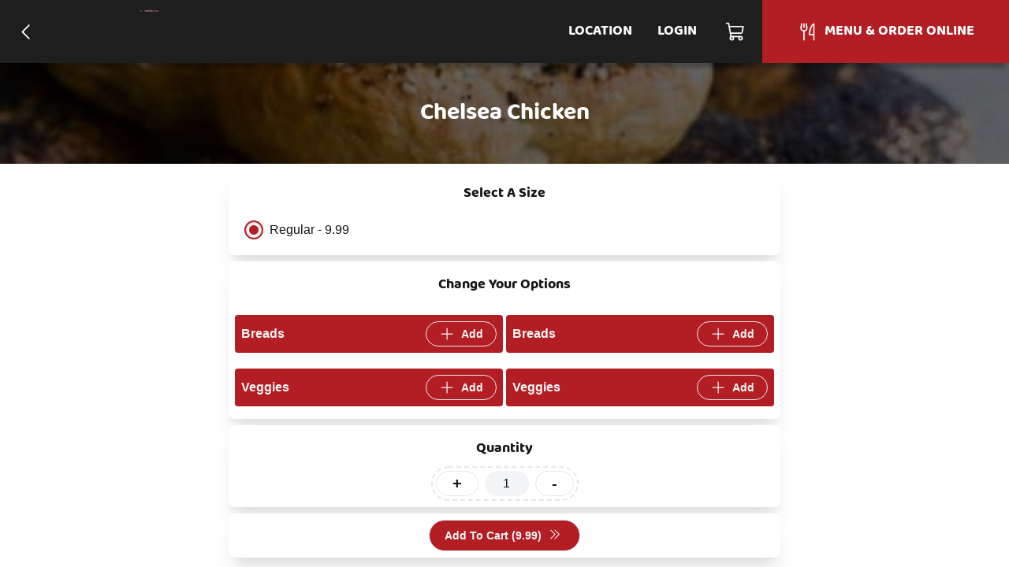

--- FILE ---
content_type: text/html; charset=utf-8
request_url: https://ny-bagel-deli-pizza-margaritaville.pizzabuilder.co/item/chelsea-chicken-regular-signature-lunch
body_size: 3927
content:
<!DOCTYPE html><html lang="en"><head><meta charSet="utf-8"/><title>Chelsea Chicken in Kissimmee</title><meta name="description" content="Asiago bagel, roasted red pepper, pepper jack cheese &amp; creamy tomato spread"/><link rel="icon" href="/favicon.ico"/><link rel="preload" href="/fonts/Lato/Lato-Regular.ttf" as="font" crossorigin="anonymous"/><link rel="preload" href="/fonts/BalooBhai2/BalooBhai2-Regular.woff2" as="font" crossorigin="anonymous"/><link rel="preload" href="/fonts/BalooBhai2/BalooBhai2-Bold.woff2" as="font" crossorigin="anonymous"/><style>
  :root {
    --primary: 178,30,35 !important;
--secondary: 231.4, 39, 45.5 !important;
--header_bg_color: 30,30,30 !important;
--header_text_color: 255,255,255 !important
  }
  </style><meta name="viewport" content="width=device-width, initial-scale=1.0, viewport-fit=cover, maximum-scale=1, user-scalable=0"/><meta name="next-head-count" content="9"/><link rel="preload" href="/_next/static/css/a2dc88ee83b8f993.css" as="style"/><link rel="stylesheet" href="/_next/static/css/a2dc88ee83b8f993.css" data-n-g=""/><noscript data-n-css=""></noscript><script defer="" nomodule="" src="/_next/static/chunks/polyfills-c67a75d1b6f99dc8.js"></script><script src="/_next/static/chunks/webpack-f62649489b486e08.js" defer=""></script><script src="/_next/static/chunks/framework-46611630e39cfdeb.js" defer=""></script><script src="/_next/static/chunks/main-75b346a25f7daa4c.js" defer=""></script><script src="/_next/static/chunks/pages/_app-34de2c257c2450fe.js" defer=""></script><script src="/_next/static/chunks/593-891ec6e26705bd91.js" defer=""></script><script src="/_next/static/chunks/711-66bcdddeea0f95c5.js" defer=""></script><script src="/_next/static/chunks/pages/item/%5Bslug%5D-f001977a60a0e0f3.js" defer=""></script><script src="/_next/static/EJ0RaJ2sxzgty82XJMwSg/_buildManifest.js" defer=""></script><script src="/_next/static/EJ0RaJ2sxzgty82XJMwSg/_ssgManifest.js" defer=""></script></head><body><div id="__next"><div class="j-app"><div class="j-page full-screen"><nav class="j-nav"><div class="j-nav-content"><a class="j-ai" href="/menu"><button class="j-button absolute top-3 left-2 md:relative md:top-0 md:left-0 border-none text-lg has-icon"><div class="j-icon"><svg xmlns="http://www.w3.org/2000/svg" width="1em" height="1em" fill="currentColor" viewBox="0 0 256 256"><rect width="256" height="256" fill="none"></rect><polyline points="160 208 80 128 160 48" fill="none" stroke="currentColor" stroke-linecap="round" stroke-linejoin="round" stroke-width="16"></polyline></svg></div></button></a><div class="flex items-center flex-grow justify-center md:justify-start space-x-2 px-0 md:px-4"><a class="j-ai contents" href="/"><button class="j-button j-logo"><img alt="logo" loading="lazy" width="200" height="50" decoding="async" data-nimg="1" class="j-img" style="color:transparent" srcSet="/_next/image?url=%2Faws%2Fimage%2Fbrand%2Flogo%2Fr43xn4zq8dz2iy04pj0.png&amp;w=256&amp;q=75 1x, /_next/image?url=%2Faws%2Fimage%2Fbrand%2Flogo%2Fr43xn4zq8dz2iy04pj0.png&amp;w=640&amp;q=75 2x" src="/_next/image?url=%2Faws%2Fimage%2Fbrand%2Flogo%2Fr43xn4zq8dz2iy04pj0.png&amp;w=640&amp;q=75"/></button></a></div><div class="items-center md:flex hidden"><a class="j-ai" href="/location"><button class="j-button nav-button">Location</button></a><a class="j-ai" href="/login"><button class="j-button nav-button">Login</button></a><button class="j-button nav-button has-icon" aria-label="Cart"><div class="relative"><div class="j-icon"><svg xmlns="http://www.w3.org/2000/svg" width="1em" height="1em" fill="currentColor" viewBox="0 0 256 256"><rect width="256" height="256" fill="none"></rect><path d="M184,184H69.8L41.9,30.6A8,8,0,0,0,34.1,24H16" fill="none" stroke="currentColor" stroke-linecap="round" stroke-linejoin="round" stroke-width="16"></path><circle cx="80" cy="204" r="20" fill="none" stroke="currentColor" stroke-linecap="round" stroke-linejoin="round" stroke-width="16"></circle><circle cx="184" cy="204" r="20" fill="none" stroke="currentColor" stroke-linecap="round" stroke-linejoin="round" stroke-width="16"></circle><path d="M62.5,144H188.1a15.9,15.9,0,0,0,15.7-13.1L216,64H48" fill="none" stroke="currentColor" stroke-linecap="round" stroke-linejoin="round" stroke-width="16"></path></svg></div></div></button><a class="j-ai" href="/menu"><button class="j-button nav-button primary-nav-button has-icon"><div class="j-icon"><svg xmlns="http://www.w3.org/2000/svg" width="1em" height="1em" fill="currentColor" viewBox="0 0 256 256"><rect width="256" height="256" fill="none"></rect><line x1="84" y1="32" x2="84" y2="72" fill="none" stroke="currentColor" stroke-linecap="round" stroke-linejoin="round" stroke-width="16"></line><line x1="84" y1="116" x2="84" y2="224" fill="none" stroke="currentColor" stroke-linecap="round" stroke-linejoin="round" stroke-width="16"></line><path d="M112,32l8,48a36,36,0,0,1-72,0l8-48" fill="none" stroke="currentColor" stroke-linecap="round" stroke-linejoin="round" stroke-width="16"></path><path d="M204,160H148S160,48,204,32V224" fill="none" stroke="currentColor" stroke-linecap="round" stroke-linejoin="round" stroke-width="16"></path></svg></div><span>Menu &amp; Order Online</span></button></a></div><button class="j-button j-drawer-toggle-button absolute right-2 top-2 md:hidden has-icon"><div class="j-icon"><svg xmlns="http://www.w3.org/2000/svg" width="1em" height="1em" fill="currentColor" viewBox="0 0 256 256"><rect width="256" height="256" fill="none"></rect><line x1="40" y1="128" x2="216" y2="128" stroke="currentColor" stroke-linecap="round" stroke-linejoin="round" stroke-width="16"></line><line x1="40" y1="64" x2="216" y2="64" stroke="currentColor" stroke-linecap="round" stroke-linejoin="round" stroke-width="16"></line><line x1="40" y1="192" x2="216" y2="192" stroke="currentColor" stroke-linecap="round" stroke-linejoin="round" stroke-width="16"></line></svg></div></button></div></nav><div class="j-content justify-start"><div class="text-white flex flex-col text-3xl z-10 relative w-full h-32" style="background-image:url(https://pizzamico8-dev.s3.amazonaws.com/image/brand/background/r43xn4zq8dz2iy04pj0.jpeg);background-size:cover;z-index:1;background-position:center"><div class="absolute top-0 left-0 bg-black bg-opacity-60 z-20 w-full h-full" style="z-index:-1"></div><div class="relative z-30 flex justify-center items-center flex-grow"><h2 class="text-xl sm:text-3xl z-20 font-bold text-center px-1">Chelsea Chicken</h2></div></div><form class="j-form space-y-2 p-2 item-edit-form"><div class="j-card"><div class="text-lg my-2 heading-font font-bold text-center">Select A Size</div><div class="j-grid j-row justify-start grid-cols-12"><div class="j-col flex items-center col-span-6 sm:col-span-6 md:col-span-4 lg:col-span-6"><div class="j-input cursor-pointer j-radio-input m-0 has-label"><div checked="" class="j-radio cursor-pointer checked"><input name="size_name" type="radio" class="cursor-pointer" checked="" value="Regular"/><div class="j-radio-mark"></div></div><span class="j-radio-input-label">Regular - 9.99</span></div></div></div></div><div class="j-card"><div class="text-lg my-2 heading-font font-bold text-center">Change Your Options</div><div class="flex flex-wrap justify-center space-x-1"></div><div class="j-grid j-row grid-cols-12"><div class="j-col col-span-12 sm:col-span-6 md:col-span-6 lg:col-span-6"><div class="space-y-2 my-2 bg-gray-50"><div class="flex rounded border-primary items relative p-2 items-center justify-between bg-primary text-primary-contrast"><span class="font-bold">Breads</span><button class="j-button size-sm px-3 py-2 has-icon"><div class="j-icon"><svg xmlns="http://www.w3.org/2000/svg" width="1em" height="1em" fill="currentColor" viewBox="0 0 256 256"><rect width="256" height="256" fill="none"></rect><line x1="40" y1="128" x2="216" y2="128" fill="none" stroke="currentColor" stroke-linecap="round" stroke-linejoin="round" stroke-width="16"></line><line x1="128" y1="40" x2="128" y2="216" fill="none" stroke="currentColor" stroke-linecap="round" stroke-linejoin="round" stroke-width="16"></line></svg></div><span>Add</span></button></div></div></div><div class="j-col col-span-12 sm:col-span-6 md:col-span-6 lg:col-span-6"><div class="space-y-2 my-2 bg-gray-50"><div class="flex rounded border-primary items relative p-2 items-center justify-between bg-primary text-primary-contrast"><span class="font-bold">Breads</span><button class="j-button size-sm px-3 py-2 has-icon"><div class="j-icon"><svg xmlns="http://www.w3.org/2000/svg" width="1em" height="1em" fill="currentColor" viewBox="0 0 256 256"><rect width="256" height="256" fill="none"></rect><line x1="40" y1="128" x2="216" y2="128" fill="none" stroke="currentColor" stroke-linecap="round" stroke-linejoin="round" stroke-width="16"></line><line x1="128" y1="40" x2="128" y2="216" fill="none" stroke="currentColor" stroke-linecap="round" stroke-linejoin="round" stroke-width="16"></line></svg></div><span>Add</span></button></div></div></div><div class="j-col col-span-12 sm:col-span-6 md:col-span-6 lg:col-span-6"><div class="space-y-2 my-2 bg-gray-50"><div class="flex rounded border-primary items relative p-2 items-center justify-between bg-primary text-primary-contrast"><span class="font-bold">Veggies</span><button class="j-button size-sm px-3 py-2 has-icon"><div class="j-icon"><svg xmlns="http://www.w3.org/2000/svg" width="1em" height="1em" fill="currentColor" viewBox="0 0 256 256"><rect width="256" height="256" fill="none"></rect><line x1="40" y1="128" x2="216" y2="128" fill="none" stroke="currentColor" stroke-linecap="round" stroke-linejoin="round" stroke-width="16"></line><line x1="128" y1="40" x2="128" y2="216" fill="none" stroke="currentColor" stroke-linecap="round" stroke-linejoin="round" stroke-width="16"></line></svg></div><span>Add</span></button></div></div></div><div class="j-col col-span-12 sm:col-span-6 md:col-span-6 lg:col-span-6"><div class="space-y-2 my-2 bg-gray-50"><div class="flex rounded border-primary items relative p-2 items-center justify-between bg-primary text-primary-contrast"><span class="font-bold">Veggies</span><button class="j-button size-sm px-3 py-2 has-icon"><div class="j-icon"><svg xmlns="http://www.w3.org/2000/svg" width="1em" height="1em" fill="currentColor" viewBox="0 0 256 256"><rect width="256" height="256" fill="none"></rect><line x1="40" y1="128" x2="216" y2="128" fill="none" stroke="currentColor" stroke-linecap="round" stroke-linejoin="round" stroke-width="16"></line><line x1="128" y1="40" x2="128" y2="216" fill="none" stroke="currentColor" stroke-linecap="round" stroke-linejoin="round" stroke-width="16"></line></svg></div><span>Add</span></button></div></div></div></div></div><div class="j-card flex flex-col w-full justify-center items-center"><div class="text-lg my-2 heading-font font-bold text-center">Quantity</div><div class="flex items-center space-x-2 mt-0"><div class="bg-white flex flex-nowrap border-2 border-dashed rounded-full border-gray items-center flex-shrink-0 p-1 space-x-2"><button class="j-button h-8 px-5 min-h-0 text-xl">+</button><div class="j-input j-text-input w-14 h-8 rounded-full min-h-0 no-arrows quantity-input"><input type="number" class="" value="1"/></div><button class="j-button h-8 px-5 min-h-0 text-xl">-</button></div></div></div><div class="j-card items-center sticky left-0 bottom-12 md:bottom-0"><button class="j-button j-submit-button cursor-pointer mx-auto w-48 mt-0 has-icon">Add To Cart (<!-- -->9.99<!-- -->)<div class="j-icon pb-1 pl-1"><svg xmlns="http://www.w3.org/2000/svg" width="1em" height="1em" fill="currentColor" viewBox="0 0 256 256"><rect width="256" height="256" fill="none"></rect><polyline points="56 48 136 128 56 208" fill="none" stroke="currentColor" stroke-linecap="round" stroke-linejoin="round" stroke-width="16"></polyline><polyline points="136 48 216 128 136 208" fill="none" stroke="currentColor" stroke-linecap="round" stroke-linejoin="round" stroke-width="16"></polyline></svg></div><input type="submit" class="hidden"/></button></div></form></div><div class="j-footer justify-center p-0 md:hidden sticky bottom-0 app-footer"><div class="max-w-[1080px] flex w-full"><a class="j-ai" href="/menu"><button class="j-button flex-grow relative flex-col hover:bg-white hover:text-primary space-y-1 rounded-none border-none text-gray-500 has-icon"><div class="j-icon"><svg xmlns="http://www.w3.org/2000/svg" width="1em" height="1em" fill="currentColor" viewBox="0 0 256 256"><rect width="256" height="256" fill="none"></rect><line x1="84" y1="32" x2="84" y2="72" fill="none" stroke="currentColor" stroke-linecap="round" stroke-linejoin="round" stroke-width="16"></line><line x1="84" y1="116" x2="84" y2="224" fill="none" stroke="currentColor" stroke-linecap="round" stroke-linejoin="round" stroke-width="16"></line><path d="M112,32l8,48a36,36,0,0,1-72,0l8-48" fill="none" stroke="currentColor" stroke-linecap="round" stroke-linejoin="round" stroke-width="16"></path><path d="M204,160H148S160,48,204,32V224" fill="none" stroke="currentColor" stroke-linecap="round" stroke-linejoin="round" stroke-width="16"></path></svg></div><div class="text-xs">Menu</div></button></a><button class="j-button flex-grow relative flex-col hover:bg-white hover:text-primary space-y-1 rounded-none border-none text-gray-500 has-icon"><div class="j-icon"><svg xmlns="http://www.w3.org/2000/svg" width="1em" height="1em" fill="currentColor" viewBox="0 0 256 256"><rect width="256" height="256" fill="none"></rect><path d="M184,184H69.8L41.9,30.6A8,8,0,0,0,34.1,24H16" fill="none" stroke="currentColor" stroke-linecap="round" stroke-linejoin="round" stroke-width="16"></path><circle cx="80" cy="204" r="20" fill="none" stroke="currentColor" stroke-linecap="round" stroke-linejoin="round" stroke-width="16"></circle><circle cx="184" cy="204" r="20" fill="none" stroke="currentColor" stroke-linecap="round" stroke-linejoin="round" stroke-width="16"></circle><path d="M62.5,144H188.1a15.9,15.9,0,0,0,15.7-13.1L216,64H48" fill="none" stroke="currentColor" stroke-linecap="round" stroke-linejoin="round" stroke-width="16"></path></svg></div><div class="text-xs"><span>Cart</span></div></button></div></div><div class="justify-center hidden md:flex p-4"><div class="content-container text-xs border-t border-gray-200 py-4"><div>N.Y. Bagel-Deli &amp; Pizza Margaritaville</div><div>8085 W. Irlo Bronson Memorial Highway, Kissimmee, FL</div><div>(407) 778-1186</div><div>©<!-- --> <!-- -->2026<!-- --> <!-- -->Pizzamico, LLC</div></div></div></div></div></div><script id="__NEXT_DATA__" type="application/json">{"props":{"pageProps":{"title":"Chelsea Chicken in Kissimmee","description":"Asiago bagel, roasted red pepper, pepper jack cheese \u0026 creamy tomato spread","brand":{"hash_id":"r43xn4zq8dz2iy04pj0","has_curbside":0,"has_scheduled_orders":1,"name":"N.Y. Bagel-Deli \u0026 Pizza Margaritaville","css_vars":[],"css_style":"","is_menu_only":1,"verbose_fee_breakdown":0,"has_upsells":false,"hnh_discount_percent":"0.50","has_delivery":0,"has_pickup":1,"show_delivery_option":false,"schedule_order_min_minutes":0,"phone_number":"(407) 778-1186","has_tips":1,"has_tips_on_arrival":1,"has_cash_orders":0,"has_return_policy":0,"is_food_required_for_return":0,"is_online":false,"has_rewards":1,"min_reward_points":0,"reward_points_per_order":100,"reward_sub_total_threshold":0,"logo":"https://pizzamico8-dev.s3.amazonaws.com/image/brand/logo/r43xn4zq8dz2iy04pj0.png","primary_color":null,"background":"https://pizzamico8-dev.s3.amazonaws.com/image/brand/background/r43xn4zq8dz2iy04pj0.jpeg","links":[],"platforms":[],"code_head":"","code_conversion":"","reset_online_at":null,"reset_delivery_at":null,"ios_app_url":"","address":"8085 W. Irlo Bronson Memorial Highway","city_name":"Kissimmee","state_abbreviation":"FL","zip_code":34747,"country":"US","is_tablet_always_awake":0,"google_tag_id":"","google_tag_conversion_id":"","location_display":"8085 W. Irlo Bronson Memorial Highway, Kissimmee, FL 34747","latitude":null,"longitude":null,"website_url":"http://ny-bagel-deli-pizza-margaritaville.pizzabuilder.co"},"rules":[],"addons":[],"tiles":[{"name":"Breads","position":6,"hash_id":"eqn9p12k822rf0y4rr432q"},{"name":"Breads","position":6,"hash_id":"l8jzox05d001f7e2xx29zp"},{"name":"Veggies","position":4,"hash_id":"eqn9p12k822rf0y4rr43el"},{"name":"Veggies","position":4,"hash_id":"xy0xz2ljwlldi3oneendk7"}],"recipe_toppings":[],"recipe_hash_id":"455re5j3l1r2unz2q93w53mk","item":{"name":"Chelsea Chicken","hash_id":"455re5j3l1r2unz2q93w53mk","picture":null,"toppings":[],"size_name":"Regular","quantity":1,"price":999,"has_hah":false,"children":[],"can_add_toppings":1,"sizes":[{"name":"Regular","hash_id":"455re5j3l1r2unz2q93w53mk","unavailable_until_at":null,"price":999}]},"_sentryTraceData":"362bfade8b494b3c815b1ed4bd932fb7-876f633b936e1c8d-1","_sentryBaggage":"sentry-environment=production,sentry-release=EJ0RaJ2sxzgty82XJMwSg,sentry-transaction=%2Fitem%2F%5Bslug%5D,sentry-public_key=8d8076e5e8414e79b61fd584061b3a32,sentry-trace_id=362bfade8b494b3c815b1ed4bd932fb7,sentry-sample_rate=1"},"__N_SSP":true},"page":"/item/[slug]","query":{"slug":"chelsea-chicken-regular-signature-lunch"},"buildId":"EJ0RaJ2sxzgty82XJMwSg","isFallback":false,"gssp":true,"locale":"en","locales":["en"],"defaultLocale":"en","scriptLoader":[]}</script></body></html>

--- FILE ---
content_type: text/css; charset=UTF-8
request_url: https://ny-bagel-deli-pizza-margaritaville.pizzabuilder.co/_next/static/css/a2dc88ee83b8f993.css
body_size: 21474
content:
#nprogress .bar{background:#29d;position:fixed;z-index:1031;top:0;left:0;width:100%;height:2px}#nprogress .peg{display:block;position:absolute;right:0;width:100px;height:100%;box-shadow:0 0 10px #29d,0 0 5px #29d;opacity:1;transform:rotate(3deg) translateY(-4px)}#nprogress .spinner{display:block;position:fixed;z-index:1031;top:15px;right:15px}#nprogress .spinner-icon{width:18px;height:18px;box-sizing:border-box;border-color:#29d transparent transparent #29d;border-style:solid;border-width:2px;border-radius:50%;-webkit-animation:nprogress-spinner .4s linear infinite;animation:nprogress-spinner .4s linear infinite}.nprogress-custom-parent{overflow:hidden;position:relative}.nprogress-custom-parent #nprogress .bar,.nprogress-custom-parent #nprogress .spinner{position:absolute}@-webkit-keyframes nprogress-spinner{0%{-webkit-transform:rotate(0deg)}to{-webkit-transform:rotate(1turn)}}@keyframes nprogress-spinner{0%{transform:rotate(0deg)}to{transform:rotate(1turn)}}.j-context-diff-container td{--tw-text-opacity:1;color:rgba(0,0,0,var(--tw-text-opacity))}:root{--primary:197,140,220;--primary-contrast:100,100,100;--secondary:199,125,255;--secondary-body:235,235,235;--footer:200,200,200;--body:255,255,255;--panel:248,248,248;--panel-contrast:235,235,235;--input-background:250,250,250;--input-border:243,244,246;--input-border-focus:219,221,225;--roundness-base:4px;--ios-notch-detection:env(safe-area-inset-bottom)}

/* ! tailwindcss v2.2.7 | MIT License | https://tailwindcss.com*/

/*! modern-normalize v1.1.0 | MIT License | https://github.com/sindresorhus/modern-normalize */html{-moz-tab-size:4;-o-tab-size:4;tab-size:4;line-height:1.15;-webkit-text-size-adjust:100%}body{margin:0;font-family:system-ui,-apple-system,Segoe UI,Roboto,Helvetica,Arial,sans-serif,Apple Color Emoji,Segoe UI Emoji}hr{height:0;color:inherit}abbr[title]{-webkit-text-decoration:underline dotted;text-decoration:underline dotted}b,strong{font-weight:bolder}code,kbd,pre,samp{font-family:ui-monospace,SFMono-Regular,Consolas,Liberation Mono,Menlo,monospace;font-size:1em}small{font-size:80%}sub,sup{font-size:75%;line-height:0;position:relative;vertical-align:baseline}sub{bottom:-.25em}sup{top:-.5em}table{text-indent:0;border-color:inherit}button,input,optgroup,select,textarea{font-family:inherit;font-size:100%;line-height:1.15;margin:0}button,select{text-transform:none}[type=button],[type=reset],[type=submit],button{-webkit-appearance:button}::-moz-focus-inner{border-style:none;padding:0}:-moz-focusring{outline:1px dotted ButtonText}:-moz-ui-invalid{box-shadow:none}legend{padding:0}progress{vertical-align:baseline}::-webkit-inner-spin-button,::-webkit-outer-spin-button{height:auto}[type=search]{-webkit-appearance:textfield;outline-offset:-2px}::-webkit-search-decoration{-webkit-appearance:none}::-webkit-file-upload-button{-webkit-appearance:button;font:inherit}summary{display:list-item}blockquote,dd,dl,figure,h1,h2,h3,h4,h5,h6,hr,p,pre{margin:0}button{background-color:transparent;background-image:none}fieldset,ol,ul{margin:0;padding:0}ol,ul{list-style:none}html{font-family:ui-sans-serif,system-ui,-apple-system,BlinkMacSystemFont,Segoe UI,Roboto,Helvetica Neue,Arial,Noto Sans,sans-serif,Apple Color Emoji,Segoe UI Emoji,Segoe UI Symbol,Noto Color Emoji;line-height:1.5}body{font-family:inherit;line-height:inherit}*,:after,:before{box-sizing:border-box;border:0 solid}hr{border-top-width:1px}img{border-style:solid}textarea{resize:vertical}input::-moz-placeholder,textarea::-moz-placeholder{opacity:1;color:#9ca3af}input:-ms-input-placeholder,textarea:-ms-input-placeholder{opacity:1;color:#9ca3af}input::placeholder,textarea::placeholder{opacity:1;color:#9ca3af}[role=button],button{cursor:pointer}table{border-collapse:collapse}h1,h2,h3,h4,h5,h6{font-size:inherit;font-weight:inherit}a{color:inherit;text-decoration:inherit}button,input,optgroup,select,textarea{padding:0;line-height:inherit;color:inherit}code,kbd,pre,samp{font-family:ui-monospace,SFMono-Regular,Menlo,Monaco,Consolas,Liberation Mono,Courier New,monospace}audio,canvas,embed,iframe,img,object,svg,video{display:block;vertical-align:middle}img,video{max-width:100%;height:auto}[hidden]{display:none}*,:after,:before{--tw-translate-x:0;--tw-translate-y:0;--tw-rotate:0;--tw-skew-x:0;--tw-skew-y:0;--tw-scale-x:1;--tw-scale-y:1;--tw-transform:translateX(var(--tw-translate-x)) translateY(var(--tw-translate-y)) rotate(var(--tw-rotate)) skewX(var(--tw-skew-x)) skewY(var(--tw-skew-y)) scaleX(var(--tw-scale-x)) scaleY(var(--tw-scale-y));--tw-border-opacity:1;border-color:rgba(229,231,235,var(--tw-border-opacity));--tw-ring-inset:var(--tw-empty,/*!*/ /*!*/);--tw-ring-offset-width:0px;--tw-ring-offset-color:#fff;--tw-ring-color:rgba(59,130,246,.5);--tw-ring-offset-shadow:0 0 #0000;--tw-ring-shadow:0 0 #0000;--tw-shadow:0 0 #0000;--tw-blur:var(--tw-empty,/*!*/ /*!*/);--tw-brightness:var(--tw-empty,/*!*/ /*!*/);--tw-contrast:var(--tw-empty,/*!*/ /*!*/);--tw-grayscale:var(--tw-empty,/*!*/ /*!*/);--tw-hue-rotate:var(--tw-empty,/*!*/ /*!*/);--tw-invert:var(--tw-empty,/*!*/ /*!*/);--tw-saturate:var(--tw-empty,/*!*/ /*!*/);--tw-sepia:var(--tw-empty,/*!*/ /*!*/);--tw-drop-shadow:var(--tw-empty,/*!*/ /*!*/);--tw-filter:var(--tw-blur) var(--tw-brightness) var(--tw-contrast) var(--tw-grayscale) var(--tw-hue-rotate) var(--tw-invert) var(--tw-saturate) var(--tw-sepia) var(--tw-drop-shadow)}::-webkit-scrollbar{background:rgb(var(--scrollbar-background));border:var(--scrollbar-inner-padding) solid rgb(var(--scrollbar-background));border-radius:var(--scrollbar-radius);cursor:pointer;width:var(--scrollbar-size);height:var(--scrollbar-size)}::-webkit-scrollbar-thumb{background:rgba(var(--primary),1);border:var(--scrollbar-inner-padding) solid rgba(var(--scrollbar-background),1);border-radius:var(--scrollbar-radius)}body,html{scrollbar-color:rgb(var(--primary)) rgb(var(--scrollbar-background));scrollbar-width:thin}h1{font-weight:600}@media (min-width:640px){h1{font-size:1.125rem;line-height:1.75rem}}@media (min-width:768px){h1{font-size:1.25rem;line-height:1.75rem}}@media (min-width:1024px){h1{font-size:1.5rem;line-height:2rem}}@media (min-width:1280px){h1{font-size:1.875rem;line-height:2.25rem}}@media (min-width:1536px){h1{font-size:2.25rem;line-height:2.5rem}}h2{font-weight:600}@media (min-width:640px){h2{font-size:1.125rem;line-height:1.75rem}}@media (min-width:768px){h2{font-size:1.125rem;line-height:1.75rem}}@media (min-width:1024px){h2{font-size:1.25rem;line-height:1.75rem}}@media (min-width:1280px){h2{font-size:1.5rem;line-height:2rem}}@media (min-width:1536px){h2{font-size:1.875rem;line-height:2.25rem}}h3{font-weight:600}@media (min-width:640px){h3{font-size:1.125rem;line-height:1.75rem}}@media (min-width:768px){h3{font-size:1.125rem;line-height:1.75rem}}@media (min-width:1024px){h3{font-size:1.125rem;line-height:1.75rem}}@media (min-width:1280px){h3{font-size:1.25rem;line-height:1.75rem}}@media (min-width:1536px){h3{font-size:1.5rem;line-height:2rem}}img{display:inline-block;-o-object-fit:contain;object-fit:contain}body,html{margin:0;height:100%;min-height:100%;padding:0}body,html{--tw-text-opacity:1;color:rgba(var(--typography),var(--tw-text-opacity))}body{overflow:hidden;display:flex;flex-direction:column;min-height:100vh}*{-webkit-tap-highlight-color:transparent;min-width:0}.j-badge,.j-button{min-width:auto}input:-webkit-autofill,input:-webkit-autofill:focus,input:-webkit-autofill:hover,select:-webkit-autofill,select:-webkit-autofill:focus,select:-webkit-autofill:hover,textarea:-webkit-autofill,textarea:-webkit-autofill:focus,textarea:-webkit-autofill:hover{-webkit-text-fill-color:rgba(var(--typography),1);-webkit-box-shadow:0 0 0 30px rgba(var(--input-background),1) inset!important;-webkit-background-clip:text;-webkit-user-drag:none;-webkit-user-select:initial}*,:after,:before{-webkit-user-drag:none}#__next,.j-ai{display:contents}.j-ai{flex-shrink:inherit;flex-grow:inherit}.space-x-1>.j-a,.space-x-1>.j-ai,.space-x-2>.j-a,.space-x-2>.j-ai,.space-x-3>.j-a,.space-x-3>.j-ai,.space-x-4>.j-a,.space-x-4>.j-ai,.space-x-5>.j-a,.space-x-5>.j-ai,.space-x-6>.j-a,.space-x-6>.j-ai,.space-y-1>.j-a,.space-y-1>.j-ai,.space-y-2>.j-a,.space-y-2>.j-ai,.space-y-3>.j-a,.space-y-3>.j-ai,.space-y-4>.j-a,.space-y-4>.j-ai,.space-y-5>.j-a,.space-y-5>.j-ai,.space-y-6>.j-a,.space-y-6>.j-ai{display:inherit}.border-top-left-corner,.j-drawer-toggle-button,.j-input-label,.j-input-label-wrap,.j-modal-bg,.j-nav-content.j-transparent,.j-popover-arrow:before{z-index:10}.j-nav,.j-popover-label{z-index:20}.j-back-drop{z-index:30}.j-drawer,.j-modal-wrap,.j-popover-float-label-wrap{z-index:40}.j-popover,.j-select-dropdown-caret{z-index:50}.j-accordion-header{z-index:10}.j-a,.j-badge,.primary{transition-property:all;transition-timing-function:cubic-bezier(.4,0,.2,1);transition-duration:.15s;transition-duration:.5s}.j-button:not(.j-select-button):not(.busy):hover,.j-checkbox.on,.j-checkbox:not(.on):hover,.j-radio:hover,.j-tab-buttons.j-pill .j-tab-button.active,.primary{--tw-bg-opacity:1;background-color:rgba(var(--primary),var(--tw-bg-opacity));--tw-text-opacity:1;color:rgba(var(--primary-contrast),var(--tw-text-opacity))}.j-tab-buttons.j-pill .j-tab-button.active:hover,.primary:hover{--tw-bg-opacity:1;background-color:rgba(var(--secondary),var(--tw-bg-opacity))}.j-a{--tw-text-opacity:1!important;color:rgba(var(--primary),var(--tw-text-opacity))!important}.j-a:hover{cursor:pointer;opacity:.6}.j-spinner{--tw-text-opacity:1;color:rgba(var(--primary),var(--tw-text-opacity))}.j-input:focus-within .j-input-label-wrap:not(.no-focus) .border-top-label-gap,.j-input:focus-within .j-input-label-wrap:not(.no-focus) .border-top-left-corner,.j-input:focus-within .j-input-label-wrap:not(.no-focus) .border-top-right{border-radius:var(--roundness-base)}.j-input:focus-within .j-input-label-wrap:not(.no-focus) .border-top-label-gap,.j-input:focus-within .j-input-label-wrap:not(.no-focus) .border-top-left-corner,.j-input:focus-within .j-input-label-wrap:not(.no-focus) .border-top-right{border-top-width:1px}.j-input:focus-within .j-input-label-wrap:not(.no-focus) .border-top-label-gap,.j-input:focus-within .j-input-label-wrap:not(.no-focus) .border-top-left-corner,.j-input:focus-within .j-input-label-wrap:not(.no-focus) .border-top-right{--tw-border-opacity:1;border-color:rgba(var(--primary),var(--tw-border-opacity))}.j-input:focus-within .j-input-label-wrap:not(.no-focus) .border-left-right-bottom{border-radius:var(--roundness-base)}.j-input:focus-within .j-input-label-wrap:not(.no-focus) .border-left-right-bottom{border-width:1px}.j-input:focus-within .j-input-label-wrap:not(.no-focus) .border-left-right-bottom{--tw-border-opacity:1;border-color:rgba(var(--primary),var(--tw-border-opacity))}.j-box,.j-button,.j-card,.j-checkbox,.j-chip,.j-input,.j-input-label-wrap .border-without-top,.j-popover,.j-progress-bar,.j-progress-bar-indicator,.j-skeleton{border-radius:var(--roundness-base)}.j-modal{border-radius:0}@media (min-width:640px){.j-modal{border-radius:var(--roundness-base)}}.j-accordion-header{border-radius:var(--roundness-base)}.busy,.busy:disabled,.j-radio-input.busy{cursor:wait!important}.j-content,.j-footer,.j-nav-content{padding-left:.25rem;padding-right:.25rem}@media (min-width:640px){.j-content,.j-footer,.j-nav-content{padding-left:1rem;padding-right:1rem}}@media (min-width:768px){.j-content,.j-footer,.j-nav-content{padding-left:2rem;padding-right:2rem}}@media (min-width:1024px){.j-content,.j-footer,.j-nav-content{padding-left:4rem;padding-right:4rem}}@media (min-width:1280px){.j-content,.j-footer,.j-nav-content{padding-left:6rem;padding-right:6rem}}.j-nav-content{padding-top:1rem;padding-bottom:1rem}@media (min-width:768px){.j-nav-content{padding-top:1rem;padding-bottom:1rem}}.j-content,.j-drawer,.j-footer,.j-modal,.j-modal-content,.j-nav,.j-page,.j-popover,.j-popover-arrow:before,.j-segment.j-tab-buttons,.j-toggle-input-switch{--tw-bg-opacity:1;background-color:rgba(var(--body),var(--tw-bg-opacity))}.j-accordion-header,.j-badge,.j-box,.j-button.fill-bg,.j-button.fill-outline-plain:hover,.j-button:disabled,.j-card,.j-chip,.j-drawer-toggle-button,.j-input.fill-bg,.j-modal-footer,.j-modal-header,.j-popover-label,.j-progress-bar,.j-radio,.j-select-option:hover,.j-skeleton,.j-tab-button,.j-toggle-input.off{--tw-bg-opacity:1;background-color:rgba(var(--panel),var(--tw-bg-opacity))}.j-tab-buttons.segment .j-tab-button,.j-tab-buttons.segment>.j-ai{--tw-bg-opacity:1;background-color:rgba(var(--panel-contrast),var(--tw-bg-opacity))}.j-tab-buttons.segment .j-tab-button.active,.j-tab-buttons.segment>.j-ai.active{--tw-bg-opacity:1;background-color:rgba(var(--primary),var(--tw-bg-opacity))}.j-checkbox,.j-file-input,.j-input,.j-input.j-select,.j-select-input .j-select-button,.j-text-area-input,.j-toggle-input-wrap{--tw-bg-opacity:1;background-color:rgba(var(--input-background),var(--tw-bg-opacity))}.j-checkbox input,.j-input input{border:none}.j-badge,.j-footer,.j-nav,.j-page,body,html{--tw-text-opacity:1;color:rgba(var(--typography),var(--tw-text-opacity))}.danger{background-color:rgba(220,38,38,var(--tw-bg-opacity))!important;color:rgba(243,244,246,var(--tw-text-opacity))!important}.danger,.danger:hover{--tw-bg-opacity:1!important;--tw-text-opacity:1!important}.danger:hover{background-color:rgba(185,28,28,var(--tw-bg-opacity))!important;color:rgba(255,255,255,var(--tw-text-opacity))!important}.danger .j-button:hover{--tw-bg-opacity:1;background-color:rgba(239,68,68,var(--tw-bg-opacity))}.success{--tw-text-opacity:1;color:rgba(255,255,255,var(--tw-text-opacity));background-color:#5aad2e}.success:hover{background-color:#4a8e27}body,html{font-family:Lato,sans-serif}.heading-font,.j-modal-header,.nav-button,h1,h2,h3{font-family:var(--header_font,"Baloo Bhai 2"),sans-serif}@font-face{font-family:Baloo Bhai\ 2;src:url(/fonts/BalooBhai2/BalooBhai2-ExtraBold.woff2) format("woff2"),url(/fonts/BalooBhai2/BalooBhai2-ExtraBold.woff) format("woff");font-weight:800;font-style:normal;font-display:swap}@font-face{font-family:Baloo Bhai\ 2;src:url(/fonts/BalooBhai2/BalooBhai2-SemiBold.woff2) format("woff2"),url(/fonts/BalooBhai2/BalooBhai2-SemiBold.woff) format("woff");font-weight:600;font-style:normal;font-display:swap}@font-face{font-family:Baloo Bhai\ 2;src:url(/fonts/BalooBhai2/BalooBhai2-Bold.woff2) format("woff2"),url(/fonts/BalooBhai2/BalooBhai2-Bold.woff) format("woff");font-weight:700;font-style:normal;font-display:swap}@font-face{font-family:Baloo Bhai\ 2;src:url(/fonts/BalooBhai2/BalooBhai2-Regular.woff2) format("woff2"),url(/fonts/BalooBhai2/BalooBhai2-Regular.woff) format("woff");font-weight:400;font-style:normal;font-display:swap}@font-face{font-family:Baloo Bhai\ 2;src:url(/fonts/BalooBhai2/BalooBhai2-Medium.woff2) format("woff2"),url(/fonts/BalooBhai2/BalooBhai2-Medium.woff) format("woff");font-weight:500;font-style:normal;font-display:swap}@font-face{font-family:Lato;src:url(/fonts/Lato/Lato-Regular.ttf) format("ttf"),url(/fonts/Lato/Lato-Regular.ttf) format("ttf");font-weight:400;font-style:normal;font-display:swap}.container{width:100%}@media (min-width:640px){.container{max-width:640px}}@media (min-width:768px){.container{max-width:768px}}@media (min-width:1024px){.container{max-width:1024px}}@media (min-width:1280px){.container{max-width:1280px}}@media (min-width:1536px){.container{max-width:1536px}}#nprogress{pointer-events:none}#nprogress .bar{--tw-bg-opacity:1;background-color:rgba(var(--primary),var(--tw-bg-opacity));height:3px}#nprogress .bar.notch-mode{margin-top:2.5rem!important}#nprogress .peg{box-shadow:0 0 10px rgba(var(--primary),1),0 0 5px rgba(var(--primary),1);width:100%;transform:none}#nprogress .peg.notch-mode{box-shadow:none}#nprogress .spinner-icon{border-top-color:rgba(var(--primary),var(--tw-border-opacity));--tw-border-opacity:1;border-left-color:rgba(var(--primary),var(--tw-border-opacity))}#nprogress .spinner-icon.notch-mode{margin-top:2.5rem}.rdt_TableCol_Sortable{font-size:1rem;line-height:1.5rem}.rdt_TableCell{font-size:.875rem;line-height:1.25rem}.rdt_Pagination{border-bottom-right-radius:var(--roundness-base);border-bottom-left-radius:var(--roundness-base)}.rdt_Table,.rdt_TableHead,.rdt_TableHeadRow{border-top-left-radius:var(--roundness-base);border-top-right-radius:var(--roundness-base)}.j-grid{display:grid;width:100%;gap:.25rem}.j-prose{color:#374151;max-width:65ch}.j-prose [class~=lead]{color:#4b5563;font-size:1.25em;line-height:1.6;margin-top:1.2em;margin-bottom:1.2em}.j-prose a{color:#111827;text-decoration:underline;font-weight:500}.j-prose strong{color:#111827;font-weight:600}.j-prose ol[type=A]{--list-counter-style:upper-alpha}.j-prose ol[type=a]{--list-counter-style:lower-alpha}.j-prose ol[type=A s]{--list-counter-style:upper-alpha}.j-prose ol[type=a s]{--list-counter-style:lower-alpha}.j-prose ol[type=I]{--list-counter-style:upper-roman}.j-prose ol[type=i]{--list-counter-style:lower-roman}.j-prose ol[type=I s]{--list-counter-style:upper-roman}.j-prose ol[type=i s]{--list-counter-style:lower-roman}.j-prose ol[type="1"]{--list-counter-style:decimal}.j-prose ol>li{position:relative;padding-left:1.75em}.j-prose ol>li:before{content:counter(list-item,var(--list-counter-style,decimal)) ".";position:absolute;font-weight:400;color:#6b7280;left:0}.j-prose ul>li{position:relative;padding-left:1.75em}.j-prose ul>li:before{content:"";position:absolute;background-color:#d1d5db;border-radius:50%;width:.375em;height:.375em;top:calc(.875em - .1875em);left:.25em}.j-prose hr{border-color:#e5e7eb;border-top-width:1px;margin-top:3em;margin-bottom:3em}.j-prose blockquote{font-weight:500;font-style:italic;color:#111827;border-left-width:.25rem;border-left-color:#e5e7eb;quotes:"\201C""\201D""\2018""\2019";margin-top:1.6em;margin-bottom:1.6em;padding-left:1em}.j-prose blockquote p:first-of-type:before{content:open-quote}.j-prose blockquote p:last-of-type:after{content:close-quote}.j-prose h1{color:#111827;font-weight:800;font-size:2.25em;margin-top:0;margin-bottom:.8888889em;line-height:1.1111111}.j-prose h2{color:#111827;font-weight:700;font-size:1.5em;margin-top:2em;margin-bottom:1em;line-height:1.3333333}.j-prose h3{font-size:1.25em;margin-top:1.6em;margin-bottom:.6em;line-height:1.6}.j-prose h3,.j-prose h4{color:#111827;font-weight:600}.j-prose h4{margin-top:1.5em;margin-bottom:.5em;line-height:1.5}.j-prose figure figcaption{color:#6b7280;font-size:.875em;line-height:1.4285714;margin-top:.8571429em}.j-prose code{color:#111827;font-weight:600;font-size:.875em}.j-prose code:after,.j-prose code:before{content:"`"}.j-prose a code{color:#111827}.j-prose pre{color:#e5e7eb;background-color:#1f2937;overflow-x:auto;font-size:.875em;line-height:1.7142857;margin-top:1.7142857em;margin-bottom:1.7142857em;border-radius:.375rem;padding:.8571429em 1.1428571em}.j-prose pre code{background-color:transparent;border-width:0;border-radius:0;padding:0;font-weight:400;color:inherit;font-size:inherit;font-family:inherit;line-height:inherit}.j-prose pre code:after,.j-prose pre code:before{content:none}.j-prose table{width:100%;table-layout:auto;text-align:left;margin-top:2em;margin-bottom:2em;font-size:.875em;line-height:1.7142857}.j-prose thead{color:#111827;font-weight:600;border-bottom-width:1px;border-bottom-color:#d1d5db}.j-prose thead th{vertical-align:bottom;padding-right:.5714286em;padding-bottom:.5714286em;padding-left:.5714286em}.j-prose tbody tr{border-bottom-width:1px;border-bottom-color:#e5e7eb}.j-prose tbody tr:last-child{border-bottom-width:0}.j-prose tbody td{vertical-align:top;padding:.5714286em}.j-prose{font-size:1rem;line-height:1.75}.j-prose p{margin-top:1.25em;margin-bottom:1.25em}.j-prose figure,.j-prose img,.j-prose video{margin-top:2em;margin-bottom:2em}.j-prose figure>*{margin-top:0;margin-bottom:0}.j-prose h2 code{font-size:.875em}.j-prose h3 code{font-size:.9em}.j-prose ol,.j-prose ul{margin-top:1.25em;margin-bottom:1.25em}.j-prose li{margin-top:.5em;margin-bottom:.5em}.j-prose>ul>li p{margin-top:.75em;margin-bottom:.75em}.j-prose>ul>li>:first-child{margin-top:1.25em}.j-prose>ul>li>:last-child{margin-bottom:1.25em}.j-prose>ol>li>:first-child{margin-top:1.25em}.j-prose>ol>li>:last-child{margin-bottom:1.25em}.j-prose ol ol,.j-prose ol ul,.j-prose ul ol,.j-prose ul ul{margin-top:.75em;margin-bottom:.75em}.j-prose h2+*,.j-prose h3+*,.j-prose h4+*,.j-prose hr+*{margin-top:0}.j-prose thead th:first-child{padding-left:0}.j-prose thead th:last-child{padding-right:0}.j-prose tbody td:first-child{padding-left:0}.j-prose tbody td:last-child{padding-right:0}.j-prose>:first-child{margin-top:0}.j-prose>:last-child{margin-bottom:0}.j-card{overflow-x:auto}.j-progress-bar{position:relative;display:flex;width:16rem;align-items:center;padding:.25rem}.j-progress-bar-indicator{height:100%;--tw-bg-opacity:1;background-color:rgba(var(--primary),var(--tw-bg-opacity))}.j-suspense{position:relative;display:flex;width:100%;flex-direction:column;overflow-y:hidden;background-color:inherit}.j-suspense-refresh{display:flex;width:100%;align-items:center;justify-content:center}.j-suspense-empty,.j-suspense-error{padding:.25rem;text-align:center;font-weight:700}.j-suspense-loader{justify-content:center;overflow:hidden;padding:1rem;text-align:center;min-height:48px}.j-multi-search-value-panel,.j-suspense-loader{display:flex;align-items:center}.j-multi-search-value-panel>:not([hidden])~:not([hidden]){--tw-space-x-reverse:0;margin-right:calc(.5rem * var(--tw-space-x-reverse));margin-left:calc(.5rem * calc(1 - var(--tw-space-x-reverse)))}.j-multi-search-value-panel>.j-a,.j-multi-search-value-panel>.j-ai{display:inherit}.j-multi-search-value-panel{padding:.25rem}.j-badge.j-multi-search-value>:not([hidden])~:not([hidden]){--tw-space-x-reverse:0;margin-right:calc(.5rem * var(--tw-space-x-reverse));margin-left:calc(.5rem * calc(1 - var(--tw-space-x-reverse)))}.j-badge.j-multi-search-value>.j-a,.j-badge.j-multi-search-value>.j-ai{display:inherit}.j-badge.j-multi-search-value{border-radius:var(--roundness-base);padding:.25rem .5rem}.j-tooltip{border-width:0!important;--tw-bg-opacity:1!important;background-color:rgba(0,0,0,var(--tw-bg-opacity))!important;--tw-bg-opacity:0.75!important;text-align:center!important;--tw-text-opacity:1!important;color:rgba(255,255,255,var(--tw-text-opacity))!important}.j-badge{display:flex;flex-shrink:0;align-items:center;justify-content:center;border-radius:9999px;padding:.5rem 1rem;font-size:.75rem;line-height:1rem;font-weight:500;line-height:1.25}.j-badge.size-sm{padding-left:.5rem;padding-right:.5rem;padding-top:.25rem;padding-bottom:.25rem}.j-badge.align-center{display:flex;align-items:center;justify-content:center;border-radius:9999px;padding-top:.25rem;padding-bottom:.25rem;padding-left:.5rem;padding-right:.5rem;text-align:center;vertical-align:middle}.j-ripple{position:absolute;border-radius:50%;transform:scale(0);-webkit-animation:ripple .3s linear;animation:ripple .3s linear;background-color:hsla(0,0%,100%,.4)}@-webkit-keyframes ripple{to{transform:scale(4);opacity:0}}@keyframes ripple{to{transform:scale(4);opacity:0}}.j-button{position:relative;display:inline-block;display:flex;flex-shrink:0;flex-wrap:nowrap;align-items:center;overflow:hidden;overflow-wrap:break-word;border-width:1px;padding-left:1rem;padding-right:1rem;font-size:1rem;line-height:1.5rem;transition-property:background-color,border-color,color,fill,stroke;transition-timing-function:cubic-bezier(.4,0,.2,1);transition-duration:.15s;transition-duration:.5s;line-height:1em;min-width:32px;min-height:40px;outline:none}.j-button.size-sm{padding:.25rem;font-size:.875rem;line-height:1.25rem;max-height:32px;min-height:auto;min-width:22px}.j-button.size-xs{padding:.25rem;font-size:.75rem;line-height:1rem;max-height:24px;min-height:auto;min-width:12px}.j-button.only-avatar{border-radius:9999px;border-style:none;padding:.25rem}.j-button.only-avatar .j-avatar{pointer-events:none}.j-button.size-lg{padding-left:2.5rem;padding-right:2.5rem;padding-top:.5rem;padding-bottom:.5rem;font-size:1.125rem;line-height:1.75rem}.j-button label,.j-button span{cursor:inherit;pointer-events:none}.j-button.clear{border-width:0}.j-button.flush{width:100%;border-radius:0;border-style:none}.j-button.outline{border-width:1px;--tw-border-opacity:1;border-color:rgba(var(--primary),var(--tw-border-opacity));--tw-text-opacity:1;color:rgba(var(--primary),var(--tw-text-opacity))}.j-button.outline:hover{--tw-border-opacity:0.5;--tw-bg-opacity:1;background-color:rgba(var(--primary),var(--tw-bg-opacity));--tw-bg-opacity:0.5;font-size:1rem;line-height:1.5rem}.j-button.outline-plain{border-width:1px;--tw-border-opacity:1;border-color:rgba(255,255,255,var(--tw-border-opacity));--tw-text-opacity:1;color:rgba(255,255,255,var(--tw-text-opacity))}.j-button.round-plain{border-radius:9999px;--tw-bg-opacity:1;background-color:rgba(255,255,255,var(--tw-bg-opacity));--tw-text-opacity:1;color:rgba(0,0,0,var(--tw-text-opacity))}.j-button.round-plain:hover{--tw-bg-opacity:1;background-color:rgba(var(--primary),var(--tw-bg-opacity))}.j-button.has-icon{align-items:center;justify-content:center}.j-button.has-icon>*{margin-left:.25rem;margin-right:.25rem}.j-button.no-child-click-events *{pointer-events:none}.j-button.busy .j-spinner{--tw-text-opacity:1!important;color:rgba(var(--primary),var(--tw-text-opacity))!important}.j-tooltip{font-size:.875rem!important;line-height:1.25rem!important}.j-tooltip .temp-framer-fix{padding:.5rem}.j-button:focus{outline:none}.j-button.j-submit-button{width:100%;justify-content:center;transition-property:all;transition-timing-function:cubic-bezier(.4,0,.2,1);transition-duration:.15s;transition-duration:.5s;--tw-bg-opacity:1;background-color:rgba(var(--primary),var(--tw-bg-opacity));--tw-text-opacity:1;color:rgba(var(--primary-contrast),var(--tw-text-opacity))}.j-button.j-submit-button:hover{--tw-bg-opacity:1;background-color:rgba(var(--secondary),var(--tw-bg-opacity))}.j-button.j-submit-button .j-spinner.j-spinner svg{width:24px;height:24px}.j-button.j-submit-button .j-select.j-spinner{padding:.5rem}.j-button.j-submit-button .j-button.j-spinner .j-icon{height:1.25rem;width:1.25rem}.j-button.j-submit-button .j-input.j-checkbox-input.j-spinner{padding-left:.25rem;padding-right:.25rem}.j-button.j-submit-button .j-input.j-spinner{height:2rem;min-height:2rem}.j-content{position:relative;display:flex;flex-shrink:0;flex-grow:1;flex-direction:column;padding-top:.25rem;padding-bottom:.25rem}@media (min-width:768px){.j-content{padding-top:.5rem;padding-bottom:.5rem}}.j-content>.j-box{max-width:calc(100% - 1rem)}.j-content .j-horizontal-list{align-self:normal}.j-content-bg{position:absolute;left:0;top:0;height:100vh;width:100%;transition-property:all;transition-timing-function:cubic-bezier(.4,0,.2,1);transition-duration:.15s;transition-duration:1s}.j-content-bg .j-content-bg-img{background-repeat:no-repeat;background-size:cover;background-position:50%;position:absolute;top:0;left:0;height:100%;width:100%}.j-content-bg-overlay{position:absolute;top:0;left:0;height:100%;width:100%;--tw-bg-opacity:1;background-color:rgba(0,0,0,var(--tw-bg-opacity));opacity:.1}.j-page{display:flex;flex-grow:1;flex-direction:column;overflow-x:hidden}.j-modal-is-open,.j-modal-is-open .j-page{overflow-y:hidden}.j-auth-denied{margin-top:.5rem;margin-bottom:.5rem;display:flex;flex-direction:column;align-items:center;justify-content:center}.j-auth-denied>.j-a,.j-auth-denied>.j-ai{display:inherit}.j-auth-denied>:not([hidden])~:not([hidden]){--tw-space-y-reverse:0;margin-top:calc(.5rem * calc(1 - var(--tw-space-y-reverse)));margin-bottom:calc(.5rem * var(--tw-space-y-reverse))}.j-previous-page,.j-previous-page .j-page{display:flex;overflow-y:hidden}.j-app{position:fixed;top:0;right:0;bottom:0;left:0;display:flex;width:100vw;flex-grow:1;flex-direction:column}.j-accordion{width:100%}.j-button.j-accordion-header{margin-top:0;margin-bottom:0;display:flex;width:100%;align-items:center;justify-content:space-between;border-style:none;padding-top:0;padding-bottom:0;text-align:left;font-size:.875rem;line-height:1.25rem;font-weight:700}.j-accordion-caret{--tw-rotate:0deg;transform:var(--tw-transform);transition-property:background-color,border-color,color,fill,stroke,opacity,box-shadow,transform,filter,-webkit-backdrop-filter;transition-property:background-color,border-color,color,fill,stroke,opacity,box-shadow,transform,filter,backdrop-filter;transition-property:background-color,border-color,color,fill,stroke,opacity,box-shadow,transform,filter,backdrop-filter,-webkit-backdrop-filter;transition-property:transform;transition-timing-function:cubic-bezier(.4,0,.2,1);transition-duration:.15s}.\!j-accordion-header.\!open .\!j-accordion-caret,.j-accordion-header.open .j-accordion-caret{--tw-rotate:180deg;transform:var(--tw-transform)}.j-spinner{display:flex;align-items:center;justify-content:center;overflow:hidden;padding-top:.5rem;padding-bottom:.5rem}.j-spinner svg{display:inline-block}@-webkit-keyframes spin{to{transform:rotate(1turn)}}@keyframes spin{to{transform:rotate(1turn)}}.j-spinner svg{-webkit-animation:spin 1s linear infinite;animation:spin 1s linear infinite;fill:currentColor;text-align:center;width:48px;height:48px}.j-spinner.size-sm svg{width:24px;height:24px}.j-spinner.size-lg svg{width:84px;height:84px}.j-spinner circle{fill:transparent}.bounce{display:inline;margin-right:3px;-webkit-animation:wave 1.1s linear infinite;animation:wave 1.1s linear infinite}.bounce:nth-child(2){-webkit-animation-delay:-.9s;animation-delay:-.9s}.bounce:nth-child(3){-webkit-animation-delay:-.7s;animation-delay:-.7s}.bounce:nth-child(4){-webkit-animation-delay:-.5s;animation-delay:-.5s}@-webkit-keyframes wave{0%,30%{transform:none}15%{transform:translateY(-15px)}}@keyframes wave{0%,30%{transform:none}15%{transform:translateY(-15px)}}.j-footer{position:relative;display:flex;flex-shrink:0;align-items:center;justify-content:space-between;border-top-width:2px;--tw-border-opacity:1;border-color:rgba(var(--footer),var(--tw-border-opacity));--tw-bg-opacity:1;background-color:rgba(var(--footer),var(--tw-bg-opacity));padding-top:2rem;padding-bottom:2rem}.j-select-dropdown{max-height:24rem;overflow-y:auto;min-width:200px}.j-select-dropdown>.j-button:not(.j-tab-button){width:100%}.j-select-option{width:100%;justify-content:space-between}.j-select-option>:not([hidden])~:not([hidden]){--tw-space-x-reverse:0;margin-right:calc(.75rem * var(--tw-space-x-reverse));margin-left:calc(.75rem * calc(1 - var(--tw-space-x-reverse)))}.j-select-option>.j-a,.j-select-option>.j-ai{display:inherit}.j-select-option{overflow-y:hidden;border-style:none;background-color:transparent;padding:.5rem 1rem;font-size:.875rem;line-height:1.25rem;border-radius:0!important}.j-select.size-sm{padding:.5rem}.j-input.j-select{width:100%;border-radius:inherit}.j-select-input .j-select-button{min-height:auto}.j-select{display:flex;flex-shrink:0;flex-grow:1}.j-select-input .j-select-input-value{overflow:hidden;white-space:nowrap;font-size:.875rem;line-height:1.25rem;text-overflow:ellipsis}.j-select-input .j-button.busy .j-select-input-value{flex-grow:1}.j-select-input .j-select-button{min-height:48px;padding-left:10px}.j-select-input.has-label .j-select-button{padding-top:22px}.j-select-input .j-select-button{height:100%;width:100%;justify-content:space-between}.j-box.j-select-input .j-select-button{background-color:transparent}.j-input .j-select{height:auto}.j-input .j-select-button{height:100%;width:100%;justify-content:space-between}.j-select-button{flex-shrink:0;justify-content:space-between;flex-grow:inherit}.j-select-button-caret{--tw-rotate:0deg;transform:var(--tw-transform);transition-property:background-color,border-color,color,fill,stroke,opacity,box-shadow,transform,filter,-webkit-backdrop-filter;transition-property:background-color,border-color,color,fill,stroke,opacity,box-shadow,transform,filter,backdrop-filter;transition-property:background-color,border-color,color,fill,stroke,opacity,box-shadow,transform,filter,backdrop-filter,-webkit-backdrop-filter;transition-property:transform;transition-timing-function:cubic-bezier(.4,0,.2,1);transition-duration:.15s}.\!j-select-button.\!open .\!j-select-button-caret,.j-select-button.open .j-select-button-caret{--tw-rotate:180deg;transform:var(--tw-transform)}.j-select-button-caret{flex-shrink:0}.j-tab-buttons{display:flex;width:100%;max-width:100%;flex-wrap:nowrap;justify-content:flex-start}.j-tab-buttons>:not([hidden])~:not([hidden]){--tw-space-x-reverse:0;margin-right:calc(.25rem * var(--tw-space-x-reverse));margin-left:calc(.25rem * calc(1 - var(--tw-space-x-reverse)))}.j-tab-buttons>.j-a,.j-tab-buttons>.j-ai{display:inherit}.j-tab-buttons{overflow-x:auto;overflow-y:visible}.j-tab-buttons.j-vertical .j-tab-button{display:flex;width:100%;align-items:center;justify-content:center;border-style:none}.j-tab-buttons{padding-top:.25rem;padding-bottom:.25rem}.j-tab-panel{position:relative;width:100%}.j-tabs{width:100%}.j-tab-button-indicator{position:absolute;left:0;right:0;bottom:0;margin-left:auto;margin-right:auto;border-radius:.25rem;--tw-bg-opacity:1;background-color:rgba(var(--primary),var(--tw-bg-opacity));height:4px;width:99%}.j-tab-button-content{display:flex;align-items:center;justify-content:center}.j-tab-button-content>:not([hidden])~:not([hidden]){--tw-space-x-reverse:0;margin-right:calc(.5rem * var(--tw-space-x-reverse));margin-left:calc(.5rem * calc(1 - var(--tw-space-x-reverse)))}.j-tab-button-content>.j-a,.j-tab-button-content>.j-ai{display:inherit}.j-tab-button{position:relative;flex-grow:1;border-radius:var(--roundness-base);border-style:none;font-weight:700;transition-property:background-color,border-color,color,fill,stroke;transition-timing-function:cubic-bezier(.4,0,.2,1);transition-duration:.15s;transition-duration:.5s}.j-tab-button.active{transition-property:all;transition-timing-function:cubic-bezier(.4,0,.2,1);transition-duration:.15s;transition-duration:.5s;--tw-bg-opacity:1;background-color:rgba(var(--primary),var(--tw-bg-opacity));--tw-text-opacity:1;color:rgba(var(--primary-contrast),var(--tw-text-opacity))}.j-tab-button.active:hover{--tw-bg-opacity:1;background-color:rgba(var(--secondary),var(--tw-bg-opacity))}.j-tab-button:focus{outline:none}.j-tab-buttons.segment{flex-shrink:0;flex-grow:1}.j-tab-buttons.segment>:not([hidden])~:not([hidden]){--tw-space-x-reverse:0;margin-right:calc(0px * var(--tw-space-x-reverse));margin-left:calc(0px * calc(1 - var(--tw-space-x-reverse)))}.j-tab-buttons.segment{border-radius:9999px;--tw-bg-opacity:1;background-color:rgba(var(--panel),var(--tw-bg-opacity));padding:.25rem}.j-tab-buttons.segment .j-tab-button-indicator{height:0;width:0}.j-tab-buttons.segment>.j-ai .j-tab-button{border-radius:inherit!important}.j-tab-buttons.segment>.j-ai{color:inherit!important}.j-tab-buttons.segment>.j-ai,.j-tab-buttons.segment>.j-tab-button{overflow:visible;border-radius:9999px}.j-tab-buttons.segment>.j-ai:hover,.j-tab-buttons.segment>.j-tab-button:hover{--tw-bg-opacity:0.5;--tw-text-opacity:1;color:rgba(var(--typography),var(--tw-text-opacity))}.j-tab-buttons.segment>.j-ai .j-tab-button-content,.j-tab-buttons.segment>.j-tab-button .j-tab-button-content{z-index:10;height:100%;width:100%}.j-tab-buttons.segment>.j-ai:first-child,.j-tab-buttons.segment>.j-tab-button:first-child{border-top-right-radius:0!important;border-bottom-right-radius:0!important}.j-tab-buttons.segment>.j-ai:not(:first-child):not(:last-child),.j-tab-buttons.segment>.j-tab-button:not(:first-child):not(:last-child){border-radius:0!important}.j-tab-buttons.segment>.j-ai:last-child,.j-tab-buttons.segment>.j-tab-button:last-child{border-top-left-radius:0!important;border-bottom-left-radius:0!important}.j-tab-buttons.segment>.j-ai:only-child,.j-tab-buttons.segment>.j-tab-button:only-child{border-radius:9999px!important}.j-tab-buttons.segment .active .j-tab-button-content{--tw-text-opacity:1;color:rgba(var(--primary-contrast),var(--tw-text-opacity))}.j-buttons.j-pill.j-vertical .j-button,.j-tab-buttons.j-pill.j-vertical .j-tab-button{margin:.25rem 0}.j-tab-buttons.j-pill .j-tab-button-indicator{background-color:transparent}.j-buttons.j-list,.j-tab-buttons.j-list{flex-direction:column;overflow-y:auto}.j-buttons.j-list .j-button,.j-tab-buttons.j-list .j-tab-button{width:100%;background-image:none}.j-tab-buttons.j-list .j-tab-button-indicator{height:100%;width:100%;--tw-bg-opacity:0.25}.j-box{position:relative;padding:.5rem;text-align:left;transition-property:background-color,border-color,color,fill,stroke;transition-timing-function:cubic-bezier(.4,0,.2,1);transition-duration:.15s;transition-duration:.5s}.j-box.clear{background-color:transparent}.j-chip{display:flex;flex-shrink:0;flex-wrap:nowrap;align-items:center;padding:.5rem}.j-auth-denied{text-align:center}.j-icon.svg-icon,.j-icon:not(.has-style) svg{fill:currentColor}.j-button.size-sm .j-icon{height:1.25rem;width:1.25rem}.j-icon-wrap{display:flex;height:auto;width:auto;align-items:center;justify-content:center;max-height:3rem;max-width:3rem}.j-icon{display:flex;width:1.5em;height:1.5em}.j-icon div{height:100%;width:100%}.j-icon svg{height:100%;width:100%}.j-icon.size-sm{font-size:small;max-height:1.25rem;max-width:1.25rem}.j-icon.size-full{height:100%;width:100%}.j-icon.size-lg{font-size:4em;max-height:9.5rem;max-width:9.5rem}.j-breadcrumbs{margin-top:.5rem;margin-bottom:.5rem;display:flex;flex-wrap:wrap;justify-content:flex-start}.j-breadcrumbs>:not([hidden])~:not([hidden]){--tw-space-x-reverse:0;margin-right:calc(.5rem * var(--tw-space-x-reverse));margin-left:calc(.5rem * calc(1 - var(--tw-space-x-reverse)))}.j-breadcrumbs>.j-a,.j-breadcrumbs>.j-ai{display:inherit}.j-breadcrumbs>*{display:block;flex-shrink:0}.j-avatar{display:flex;height:2.75rem;width:2.75rem;flex-shrink:0;align-items:center;justify-content:center;border-radius:9999px;--tw-bg-opacity:1;background-color:rgba(var(--secondary),var(--tw-bg-opacity));--tw-bg-opacity:0.75}.j-avatar.cursor-pointer:hover{--tw-ring-offset-shadow:var(--tw-ring-inset) 0 0 0 var(--tw-ring-offset-width) var(--tw-ring-offset-color);--tw-ring-shadow:var(--tw-ring-inset) 0 0 0 calc(1px + var(--tw-ring-offset-width)) var(--tw-ring-color);box-shadow:var(--tw-ring-offset-shadow),var(--tw-ring-shadow),var(--tw-shadow,0 0 #0000);--tw-ring-opacity:1;--tw-ring-color:rgba(var(--primary),var(--tw-ring-opacity));transition-property:all;transition-timing-function:cubic-bezier(.4,0,.2,1);transition-duration:.15s;transition-duration:.5s}.j-avatar.size-sm{height:1.75rem;width:1.75rem}.j-avatar img{height:100%;width:100%;border-radius:9999px;-o-object-fit:cover;object-fit:cover}.j-avatar-stack{position:relative;display:flex;flex-shrink:0;flex-wrap:nowrap;align-items:center}.j-avatar-stack .j-avatar-div{height:44px;width:24px}.j-avatar-stack .j-avatar-div:first-child{height:44px;width:48px}.j-avatar-stack .j-avatar{position:absolute;border-width:1px;--tw-border-opacity:1;border-color:rgba(255,255,255,var(--tw-border-opacity))}.j-checkbox-input{display:flex;flex-wrap:nowrap;align-items:center;justify-content:space-evenly}.j-checkbox-input .j-input-label{max-width:80%}.j-checkbox input,.j-checkbox-input input{pointer-events:none;display:none}.j-checkbox.off .j-icon{opacity:0}.j-checkbox .j-icon{display:flex;align-items:center;justify-content:center;opacity:1;transition-property:all;transition-timing-function:cubic-bezier(.4,0,.2,1);transition-duration:.15s;transition-duration:.2s;height:24px;width:24px}.j-input.j-checkbox-input.size-sm{padding-left:.25rem;padding-right:.25rem}.j-input.j-checkbox-input.size-sm .j-checkbox{height:20px;width:20px}.j-checkbox-input .j-checkbox{height:30px;width:30px}.j-checkbox{display:flex;flex-shrink:0;cursor:pointer;align-items:center;justify-content:center;border-radius:.25rem;height:24px;width:24px}.j-checkbox .j-icon{pointer-events:none}.j-input.j-checkbox-input{display:flex;cursor:pointer;flex-direction:row;flex-wrap:nowrap;align-items:center;justify-content:flex-start}.j-input.j-checkbox-input>:not([hidden])~:not([hidden]){--tw-space-x-reverse:0;margin-right:calc(.5rem * var(--tw-space-x-reverse));margin-left:calc(.5rem * calc(1 - var(--tw-space-x-reverse)))}.j-input.j-checkbox-input>.j-a,.j-input.j-checkbox-input>.j-ai{display:inherit}.j-input.j-checkbox-input{border-style:none;padding-left:.5rem;padding-right:.5rem}.j-input.j-checkbox-input:hover{--tw-text-opacity:1;color:rgba(var(--typography),var(--tw-text-opacity))}.j-checkbox-input:hover .j-checkbox{--tw-bg-opacity:1;background-color:rgba(var(--primary),var(--tw-bg-opacity))}.j-input.j-checkbox-input{background-color:transparent}.j-input.j-checkbox-input:hover{--tw-bg-opacity:1;background-color:rgba(var(--body-hover),var(--tw-bg-opacity))}.j-checkbox input{position:absolute;height:0;width:0;cursor:pointer;opacity:0;-webkit-user-select:none;-moz-user-select:none;-ms-user-select:none;user-select:none}.j-radio{display:flex;height:1.5rem;width:1.5rem;flex-shrink:0;cursor:pointer;align-items:center;justify-content:center;border-radius:9999px;--tw-shadow:inset 0 2px 4px 0 rgba(0,0,0,.06);box-shadow:var(--tw-ring-offset-shadow,0 0 #0000),var(--tw-ring-shadow,0 0 #0000),var(--tw-shadow);transition-property:all;transition-timing-function:cubic-bezier(.4,0,.2,1);transition-duration:.15s;transition-duration:.2s}.\!j-radio.\!checked,.j-radio.checked{border-width:2px;--tw-border-opacity:1;border-color:rgba(var(--primary),var(--tw-border-opacity))}.j-radio-input{display:flex!important;cursor:pointer!important;flex-direction:row!important;flex-wrap:nowrap!important;align-items:center!important;justify-content:flex-start!important}.j-radio-input>:not([hidden])~:not([hidden]){--tw-space-x-reverse:0!important;margin-right:calc(.5rem * var(--tw-space-x-reverse))!important;margin-left:calc(.5rem * calc(1 - var(--tw-space-x-reverse)))!important}.j-radio-input>.j-a,.j-radio-input>.j-ai{display:inherit!important}.j-radio-input{border-style:none!important;background-color:transparent!important;padding:.75rem!important}.j-radio-input:hover{--tw-bg-opacity:1!important;background-color:rgba(var(--body-hover),var(--tw-bg-opacity))!important;--tw-text-opacity:1!important;color:rgba(var(--typography),var(--tw-text-opacity))!important}.j-radio-input input{pointer-events:none;display:none}.j-radio-input-label{pointer-events:none;margin-left:.75rem;margin-right:.75rem}.j-radio-mark{height:.75rem;width:.75rem;border-radius:9999px;--tw-bg-opacity:1;background-color:rgba(var(--primary),var(--tw-bg-opacity))}.\!j-radio.\!checked .\!j-radio-mark,.j-radio.checked .j-radio-mark{--tw-bg-opacity:1;background-color:rgba(var(--primary),var(--tw-bg-opacity));--tw-text-opacity:1;color:rgba(var(--typography),var(--tw-text-opacity))}.j-radio input{position:absolute;height:0;width:0;cursor:pointer;opacity:0;-webkit-user-select:none;-moz-user-select:none;-ms-user-select:none;user-select:none}.j-toggle-input-switch{pointer-events:none;display:flex;align-items:center;justify-content:flex-start;border-radius:9999px;--tw-shadow:0 10px 15px -3px rgba(0,0,0,.1),0 4px 6px -2px rgba(0,0,0,.05);box-shadow:var(--tw-ring-offset-shadow,0 0 #0000),var(--tw-ring-shadow,0 0 #0000),var(--tw-shadow);transition-property:background-color,border-color,color,fill,stroke;transition-timing-function:cubic-bezier(.4,0,.2,1);transition-duration:.15s;transition-duration:.3s;width:52px;height:35px}.j-toggle-input-switch.on{--tw-bg-opacity:1;background-color:rgba(var(--primary),var(--tw-bg-opacity))}.j-toggle-input-switch.on .j-toggle-input-handle{transform:translateX(96%)}.j-toggle-input-switch.off .j-toggle-input-handle{transform:translateX(18%)}.j-toggle-input-handle{pointer-events:none;position:absolute;height:100%;width:1.5rem;border-radius:9999px;--tw-bg-opacity:1;background-color:rgba(255,255,255,var(--tw-bg-opacity));transition-property:all;transition-timing-function:cubic-bezier(.4,0,.2,1);transition-duration:.15s;transition-duration:.3s;box-shadow:0 3px 12px rgba(0,0,0,.16),0 3px 1px rgba(0,0,0,.1)}.j-toggle-input{cursor:pointer;justify-content:flex-start}.j-toggle-input-wrap{border-radius:var(--roundness-base);padding-left:.5rem;padding-right:.5rem}.j-toggle-input-label{pointer-events:none}.j-toggle-input-wrap{display:flex;width:100%;flex-shrink:0;flex-wrap:nowrap;align-items:center;justify-content:flex-start}.j-toggle-input-wrap>:not([hidden])~:not([hidden]){--tw-space-x-reverse:0;margin-right:calc(.5rem * var(--tw-space-x-reverse));margin-left:calc(.5rem * calc(1 - var(--tw-space-x-reverse)))}.j-toggle-input-wrap>.j-a,.j-toggle-input-wrap>.j-ai{display:inherit}.j-toggle-input-wrap .j-toggle-input-handle{width:24px;height:24px}.j-toggle-input{display:flex;align-items:center;border-style:none}.j-toggle-input .j-toggle-input-wrap{padding:.75rem}.j-toggle-input>*{padding-left:.25rem;padding-right:.25rem}.j-toggle-input.j-input-label{display:block}.j-range-input{display:flex!important;justify-content:center!important;overflow-x:auto!important;min-height:65px}.j-range-input-mark-wrap{display:flex;flex-direction:column;align-items:center;justify-content:center}.j-range-input-mark-wrap.start{align-items:flex-start}.j-range-input-mark-wrap.end{align-items:flex-end}.j-range-width-panel{margin-left:1rem;margin-right:1rem}.j-range-input{height:3.5rem;border-width:0}.j-range-input input{display:none}.j-range-input-mark-label{margin-top:.25rem;font-size:.75rem;line-height:1rem;white-space:pre}.j-input>.j-range-input-wrap{display:flex;height:6rem;width:100%;align-items:center;justify-content:center;padding-left:.75rem;padding-right:.75rem}.j-range-input-mark-wrap.outside .j-range-input-mark{opacity:.75}.j-range-input-mark{height:.75rem;width:.75rem;cursor:pointer;border-radius:9999px;--tw-bg-opacity:1;background-color:rgba(var(--primary),var(--tw-bg-opacity));transition-property:all;transition-timing-function:cubic-bezier(.4,0,.2,1);transition-duration:.15s;transition-duration:.5s}.j-range-input-mark:hover{--tw-shadow:inset 0 2px 4px 0 rgba(0,0,0,.06);box-shadow:var(--tw-ring-offset-shadow,0 0 #0000),var(--tw-ring-shadow,0 0 #0000),var(--tw-shadow);--tw-ring-offset-shadow:var(--tw-ring-inset) 0 0 0 var(--tw-ring-offset-width) var(--tw-ring-offset-color);--tw-ring-shadow:var(--tw-ring-inset) 0 0 0 calc(1px + var(--tw-ring-offset-width)) var(--tw-ring-color);box-shadow:var(--tw-ring-offset-shadow),var(--tw-ring-shadow),var(--tw-shadow,0 0 #0000);--tw-ring-opacity:1;--tw-ring-color:rgba(var(--primary),var(--tw-ring-opacity))}.j-range-input-thumb{height:1.25rem;width:1.25rem;border-radius:9999px;--tw-bg-opacity:1;background-color:rgba(var(--primary),var(--tw-bg-opacity));--tw-text-opacity:1;color:rgba(var(--typography),var(--tw-text-opacity));outline:2px solid transparent;outline-offset:2px;transition-property:all;transition-timing-function:cubic-bezier(.4,0,.2,1);transition-duration:.15s;transition-duration:.5s}.j-range-input-thumb:hover{--tw-shadow:inset 0 2px 4px 0 rgba(0,0,0,.06);box-shadow:var(--tw-ring-offset-shadow,0 0 #0000),var(--tw-ring-shadow,0 0 #0000),var(--tw-shadow);cursor:-webkit-grabbing;cursor:grabbing}.j-range-input-track{height:.25rem;width:100%;transition-property:all;transition-timing-function:cubic-bezier(.4,0,.2,1);transition-duration:.15s;transition-duration:.5s;cursor:-webkit-grabbing;cursor:grabbing}.j-input{flex-shrink:0;flex-direction:column}.j-input.border-none input:focus{border-style:none}.j-input input{position:relative;height:100%;width:100%;-webkit-appearance:none;-moz-appearance:none;appearance:none;background-color:transparent;padding:.5rem;font-size:medium}.j-input.has-label input{padding-top:1.25rem!important}.j-input.clear input{background-color:transparent}.j-file-img{height:5rem;width:5rem;border-radius:var(--roundness-base)}.j-file-desc{display:flex;width:100%;align-items:center;justify-content:center}.j-file-desc>:not([hidden])~:not([hidden]){--tw-space-x-reverse:0;margin-right:calc(.5rem * var(--tw-space-x-reverse));margin-left:calc(.5rem * calc(1 - var(--tw-space-x-reverse)))}.j-file-desc>.j-a,.j-file-desc>.j-ai{display:inherit}.j-file-desc{overflow-wrap:anywhere}.j-file-input,.j-multi-file-input{min-width:15rem;cursor:pointer;border-style:none;padding:2rem .75rem .25rem}.j-file-input .j-help,.j-multi-file-input .j-help{margin-top:.5rem;margin-bottom:.5rem;margin-left:.25rem;margin-right:.25rem;font-size:.875rem;line-height:1.25rem;--tw-text-opacity:1;color:rgba(156,163,175,var(--tw-text-opacity))}.j-file-input .j-placeholder,.j-multi-file-input .j-placeholder{display:flex;width:100%;align-items:center;justify-content:center;border-radius:var(--roundness-base);border-width:1px;border-style:dashed;--tw-border-opacity:1;border-color:rgba(var(--primary),var(--tw-border-opacity));padding:0!important}.j-file-input .j-placeholder .j-button,.j-multi-file-input .j-placeholder .j-button{width:100%;justify-content:center;border-width:0;background-color:transparent}.j-file-input input,.j-multi-file-input input{display:none}.j-file-input .j-file-name,.j-multi-file-input .j-file-name{font-size:.75rem;line-height:1rem}.j-file-input .j-file-close-button,.j-multi-file-input .j-file-close-button{min-height:0;width:auto;min-width:0;justify-content:center;border-radius:9999px;--tw-bg-opacity:1;background-color:rgba(239,68,68,var(--tw-bg-opacity));padding:.25rem}.j-file-input .j-spinner.j-file-close-button svg,.j-multi-file-input .j-spinner.j-file-close-button svg{width:24px;height:24px}.j-file-input .j-select.j-file-close-button,.j-multi-file-input .j-select.j-file-close-button{padding:.5rem}.j-file-input .j-button.j-file-close-button .j-icon,.j-multi-file-input .j-button.j-file-close-button .j-icon{height:1.25rem;width:1.25rem}.j-file-input .j-input.j-checkbox-input.j-file-close-button,.j-multi-file-input .j-input.j-checkbox-input.j-file-close-button{padding-left:.25rem;padding-right:.25rem}.j-file-input .j-input.j-file-close-button,.j-multi-file-input .j-input.j-file-close-button{height:2rem;min-height:2rem}.j-file-input .j-file-close-button:hover,.j-multi-file-input .j-file-close-button:hover{--tw-bg-opacity:1;background-color:rgba(220,38,38,var(--tw-bg-opacity))}.j-file-input .j-file-list,.j-multi-file-input .j-file-list{display:flex;flex-wrap:wrap;align-items:center;justify-content:center}.j-file-input .j-file-list>:not([hidden])~:not([hidden]),.j-multi-file-input .j-file-list>:not([hidden])~:not([hidden]){--tw-space-x-reverse:0;margin-right:calc(.5rem * var(--tw-space-x-reverse));margin-left:calc(.5rem * calc(1 - var(--tw-space-x-reverse)));--tw-space-y-reverse:0;margin-top:calc(.5rem * calc(1 - var(--tw-space-y-reverse)));margin-bottom:calc(.5rem * var(--tw-space-y-reverse))}.j-file-input .j-file-list>.j-a,.j-file-input .j-file-list>.j-ai,.j-multi-file-input .j-file-list>.j-a,.j-multi-file-input .j-file-list>.j-ai{display:inherit}.j-file-input .j-file-list,.j-multi-file-input .j-file-list{overflow-y:auto;max-height:300px}.j-file-input .j-file,.j-multi-file-input .j-file{position:relative;display:flex;width:200px;flex-shrink:0;flex-direction:column;align-items:center}.j-file-input .j-file>.j-a,.j-file-input .j-file>.j-ai,.j-multi-file-input .j-file>.j-a,.j-multi-file-input .j-file>.j-ai{display:inherit}.j-file-input .j-file>:not([hidden])~:not([hidden]),.j-multi-file-input .j-file>:not([hidden])~:not([hidden]){--tw-space-y-reverse:0;margin-top:calc(.5rem * calc(1 - var(--tw-space-y-reverse)));margin-bottom:calc(.5rem * var(--tw-space-y-reverse))}.j-file-input .j-file,.j-multi-file-input .j-file{--tw-bg-opacity:1;background-color:rgba(var(--body),var(--tw-bg-opacity));padding:.75rem}.j-file-input .j-file .j-img,.j-multi-file-input .j-file .j-img{height:6rem;border-radius:.25rem}.j-date-input{padding:.5rem}.j-date-input input{border-style:none;padding-left:0}.j-checkbox-input-label{flex-shrink:inherit;pointer-events:none;margin-left:.75rem;margin-right:.75rem}.j-input.has-suffix{display:flex;flex-shrink:1;border-radius:0;border-top-left-radius:var(--roundness-base);border-bottom-left-radius:var(--roundness-base)}.j-number-input .j-input-float-buttons{right:1.75rem}.j-input-float-buttons{position:absolute;top:0;right:0;display:flex;height:100%;flex-shrink:0;align-items:center;justify-content:center}.j-input-float-buttons>:not([hidden])~:not([hidden]){--tw-space-x-reverse:0;margin-right:calc(.75rem * var(--tw-space-x-reverse));margin-left:calc(.75rem * calc(1 - var(--tw-space-x-reverse)))}.j-input-float-buttons>.j-a,.j-input-float-buttons>.j-ai{display:inherit}.j-input-float-buttons{padding:.25rem}.j-input-float-buttons .j-date-input-clear-button{min-width:1.1rem;min-height:1.5rem;justify-content:center;width:1.1rem;height:1.5rem}.j-input-float-buttons.j-date-input-clear-wrap{right:2rem}.j-input-float-buttons .j-button{min-width:2.5rem;border-radius:9999px;border-width:0}.j-input-float-buttons .j-button .j-icon{margin:0;min-width:18px}.j-input input:focus,.j-input textarea:focus{outline:0;border-radius:inherit}.j-input-reset-button{border-radius:9999px}.j-spinner.j-input-reset-button svg{width:24px;height:24px}.j-select.j-input-reset-button{padding:.5rem}.j-button.j-input-reset-button .j-icon{height:1.25rem;width:1.25rem}.j-input.j-checkbox-input.j-input-reset-button{padding-left:.25rem;padding-right:.25rem}.j-input.j-input-reset-button,.j-input.size-sm{height:2rem;min-height:2rem}.j-input input:disabled,.j-input textarea:disabled{opacity:.25}.no-arrows input::-webkit-inner-spin-button,.no-arrows input::-webkit-outer-spin-button{-webkit-appearance:none;margin:0}.j-price-input{flex-direction:row-reverse}.j-text-area-input{width:100%;min-height:40px}.j-text-area-input.has-label textarea{padding-left:.5rem;padding-right:.5rem;padding-top:1rem;padding-bottom:1rem}.j-text-area-input textarea{resize:none;height:100%;flex-grow:1;background-color:transparent;padding:.25rem;font-size:.875rem;line-height:1.25rem;outline:2px solid transparent;outline-offset:2px}.j-input{outline:0;min-height:45px;position:relative;display:flex;width:100%;border-radius:var(--roundness-base);border-width:0;transition-property:opacity;transition-timing-function:cubic-bezier(.4,0,.2,1);transition-duration:.15s;transition-duration:.5s}.j-input.has-error{margin-bottom:0}.j-input .j-search-input{background-color:transparent}.j-input-error{margin-bottom:.75rem;--tw-text-opacity:1;color:rgba(239,68,68,var(--tw-text-opacity))}.j-main-input-error{width:100%;text-align:center}.j-inline-select-input-option{display:flex;align-items:center;justify-content:flex-start}.j-inline-select-input-option>:not([hidden])~:not([hidden]){--tw-space-x-reverse:0;margin-right:calc(.5rem * var(--tw-space-x-reverse));margin-left:calc(.5rem * calc(1 - var(--tw-space-x-reverse)))}.j-inline-select-input-option>.j-a,.j-inline-select-input-option>.j-ai{display:inherit}.j-inline-select-input-option span{font-size:.875rem;line-height:1.25rem}.j-inline-select-input-option .j-checkbox:hover{--tw-bg-opacity:1;background-color:rgba(var(--secondary-body),var(--tw-bg-opacity))}.j-inline-select-input-option *>{pointer-events:none}.j-inline-select-input .j-grid{margin-top:1rem;margin-bottom:1rem;gap:.75rem}.j-inline-select-input .j-checkbox-input-wrap{margin-left:.5rem;margin-right:.5rem;padding-top:.5rem;padding-bottom:.5rem}.j-search-input{flex-direction:row}.j-search-input.has-enter-btn input{border-top-right-radius:0;border-bottom-right-radius:0}.j-search-input .j-search,.j-search-input .j-search-box{width:100%}.j-input-label{margin-bottom:.25rem;overflow-wrap:break-word;text-align:left;font-size:.875rem;line-height:1.25rem;min-height:1rem;display:flex;flex-grow:1;align-items:center;justify-content:space-between}@media (min-width:768px){.j-input-label .j-input-label{font-size:1.125rem;line-height:1.75rem;line-height:1.125}}.j-input.size-lg .j-input-label.retracted{--tw-translate-y:-21px!important;--tw-translate-x:-11px!important}.j-input.size-lg .j-input-label{left:1.25rem;top:.75rem}.j-input .j-input-label{pointer-events:none;position:absolute;left:.5rem;transform-origin:left;--tw-translate-x:0px;transform:var(--tw-transform);white-space:pre;opacity:.5;transition-duration:.2s;top:.8rem!important}.j-input .j-input-label.retracted{--tw-translate-y:0px;--tw-translate-x:0px;transform:var(--tw-transform);font-weight:700;--tw-text-opacity:1;color:rgba(var(--typography),var(--tw-text-opacity));opacity:1;--tw-translate-y:-12px!important;--tw-translate-x:1px!important}.j-input.no-label:not(.no-focus):focus-within{border-width:1px}.j-input.no-label:not(.no-focus):focus-within{--tw-border-opacity:1;border-color:rgba(var(--primary),var(--tw-border-opacity))}.j-input.has-label .border-left-right-bottom{border-top-width:0!important}.j-login-plugin{position:relative;display:flex;height:100%;width:100%;flex-direction:column;align-items:center;padding-top:1rem}@media (min-width:640px){.j-login-plugin{justify-content:center;padding-top:0}}.j-login-plugin .j-form{position:relative;z-index:50;display:block;width:100%;max-width:28rem;flex-grow:0;border-radius:.25rem;--tw-bg-opacity:1;background-color:rgba(255,255,255,var(--tw-bg-opacity));padding:.5rem;text-align:left;text-align:center;--tw-shadow:0 15px 30px 5px rgba(0,0,0,.75);box-shadow:var(--tw-ring-offset-shadow,0 0 #0000),var(--tw-ring-shadow,0 0 #0000),var(--tw-shadow)}@media (min-width:640px){.j-login-plugin .j-form{height:20rem;padding-top:4rem;padding-bottom:4rem;padding-left:2rem;padding-right:2rem}}@media (min-width:768px){.j-login-plugin .j-form{width:512px}}.j-modal-header{display:flex;flex-wrap:nowrap;align-items:center;justify-content:space-between;padding:1rem}.j-modal-header .j-modal-header-title{display:flex;flex-grow:1;flex-wrap:nowrap;align-items:center}.j-modal-header .j-modal-header-title>:not([hidden])~:not([hidden]){--tw-space-x-reverse:0;margin-right:calc(.25rem * var(--tw-space-x-reverse));margin-left:calc(.25rem * calc(1 - var(--tw-space-x-reverse)))}.j-modal-header .j-modal-header-title>.j-a,.j-modal-header .j-modal-header-title>.j-ai{display:inherit}.j-modal-header .j-modal-header-title{font-size:1.125rem;line-height:1.75rem;font-weight:500}.j-modal-header .j-modal-header-close{display:flex;align-items:center;justify-content:center;border-style:none;padding:0;min-height:32px}.j-back-drop{position:fixed;top:0;right:0;bottom:0;left:0;height:100%;width:100%;--tw-bg-opacity:1;background-color:rgba(0,0,0,var(--tw-bg-opacity));--tw-bg-opacity:0.3}.j-modal-content{display:flex;flex:1 1 0%;flex-wrap:wrap;overflow-y:auto;padding:1rem .5rem}@media (min-width:640px){.j-modal-content{padding:1.5rem}}.j-modal-wrap{pointer-events:none;position:fixed;top:0;right:0;bottom:0;left:0;display:block;display:flex;height:100%;width:100%;align-items:center;justify-content:center;padding:0;text-align:center}.j-modal-footer{margin-top:.75rem;--tw-bg-opacity:0.25;padding:1rem .5rem}@media (min-width:640px){.j-modal-footer{padding:1.5rem}}.j-modal{pointer-events:auto;display:flex;flex-direction:column;justify-content:flex-start;overflow:auto;text-align:left;--tw-shadow:0 20px 25px -5px rgba(0,0,0,.1),0 10px 10px -5px rgba(0,0,0,.04);box-shadow:var(--tw-ring-offset-shadow,0 0 #0000),var(--tw-ring-shadow,0 0 #0000),var(--tw-shadow);width:97%;position:fixed;height:auto;max-height:90%;min-height:100px;max-width:36rem}@media (min-width:640px){.j-modal{max-height:100%}}@media (min-width:768px){.j-modal.size-sm{max-width:400px}.j-modal.size-xs{max-height:300px;max-width:300px}}.j-modal.size-xs .j-modal-content{padding:.5rem}.skeleton-row.even{background-color:#fff}.j-skeleton{position:relative;height:1rem;overflow:hidden;border-width:1px;--tw-border-opacity:1;border-color:rgba(243,244,246,var(--tw-border-opacity));--tw-shadow:inset 0 2px 4px 0 rgba(0,0,0,.06);box-shadow:var(--tw-ring-offset-shadow,0 0 #0000),var(--tw-ring-shadow,0 0 #0000),var(--tw-shadow)}.j-skeleton:after{position:absolute;top:0;right:0;bottom:0;left:0;transform:translateX(-100%);background-image:linear-gradient(90deg,hsla(0,0%,100%,0),hsla(0,0%,100%,.2) 20%,hsla(0,0%,100%,.5) 60%,hsla(0,0%,100%,0));-webkit-animation:shimmer 1s infinite;animation:shimmer 1s infinite;content:""}@-webkit-keyframes shimmer{to{transform:translateX(100%)}}@keyframes shimmer{to{transform:translateX(100%)}}.j-popover-arrow{background:inherit}.j-popover-arrow:before{border-width:1px 1px 0 0;--tw-border-opacity:1;border-color:rgba(var(--panel),var(--tw-border-opacity));content:"";background:inherit;width:10px;height:10px;position:absolute;transition:transform .2s ease-out,visibility .2s ease-out;visibility:visible;transform:translateX(0) rotate(45deg);transform-origin:center}.j-popover{position:relative;display:flex;flex-direction:column;overflow:visible;--tw-shadow:0 10px 15px -3px rgba(0,0,0,.1),0 4px 6px -2px rgba(0,0,0,.05);box-shadow:var(--tw-ring-offset-shadow,0 0 #0000),var(--tw-ring-shadow,0 0 #0000),var(--tw-shadow);--tw-ring-offset-shadow:var(--tw-ring-inset) 0 0 0 var(--tw-ring-offset-width) var(--tw-ring-offset-color);--tw-ring-shadow:var(--tw-ring-inset) 0 0 0 calc(1px + var(--tw-ring-offset-width)) var(--tw-ring-color);box-shadow:var(--tw-ring-offset-shadow),var(--tw-ring-shadow),var(--tw-shadow,0 0 #0000);--tw-ring-opacity:1;--tw-ring-color:rgba(var(--panel),var(--tw-ring-opacity))}.j-popover:not(.mobile-view){max-width:70vw}.j-popover{max-height:50vh;box-sizing:content-box}.j-popover:not(.j-tooltip){width:70vw}@media (min-width:640px){.j-popover:not(.j-tooltip){width:auto}.j-popover{max-width:300px;max-height:30vh}}.j-popover .j-popover-label{position:sticky;top:0;width:100%;border-top-left-radius:var(--roundness-base);border-top-right-radius:var(--roundness-base);padding:.25rem;text-align:center;font-size:.875rem;line-height:1.25rem}.j-popover .j-popover-content{overflow-y:auto;border-radius:var(--roundness-base)}.j-popover.mobile-view{position:fixed;right:0;left:50%;display:flex;align-items:center;justify-content:center;width:calc(100% - 20px);top:unset;bottom:10px;transform:translateX(-50%);max-height:50%!important;height:-webkit-min-content!important;height:-moz-min-content!important;height:min-content!important}.j-popover.mobile-view>*{width:100%}.j-popover.mobile-view.virtual-keyboard{bottom:unset;top:10px}@media (min-width:768px){.j-popover{min-width:50px}}.j-popover[data-popper-placement^=right] .j-popover-arrow{left:-6px}.j-popover[data-popper-placement^=right] .j-popover-arrow:before{transform:translateX(0) rotate(-135deg)}.j-popover[data-popper-placement^=left] .j-popover-arrow{right:4px}.j-popover[data-popper-placement^=top] .j-popover-arrow{bottom:4px}.j-popover[data-popper-placement^=top] .j-popover-arrow:before{transform:translateX(0) rotate(135deg)}.j-popover[data-popper-placement^=bottom] .j-popover-arrow{top:-6px}.j-popover[data-popper-placement^=bottom] .j-popover-arrow:before{transform:translateX(0) rotate(-45deg)}.j-form{display:flex;width:100%;flex-grow:1;flex-direction:column;align-items:flex-start}.j-form:not(.flex-row)>.j-a,.j-form:not(.flex-row)>.j-ai{display:inherit}.j-form:not(.flex-row)>:not([hidden])~:not([hidden]){--tw-space-y-reverse:0;margin-top:calc(.5rem * calc(1 - var(--tw-space-y-reverse)));margin-bottom:calc(.5rem * var(--tw-space-y-reverse))}.j-nav{display:flex;height:auto;--tw-bg-opacity:1;background-color:rgba(255,255,255,var(--tw-bg-opacity));padding-top:0;padding-bottom:0;flex-shrink:0;box-shadow:0 10px 5px -4px rgba(0,0,0,.25);justify-content:center;position:sticky;top:0;right:0;bottom:0;left:0}@media (min-width:768px){.j-nav{position:relative}}.j-nav.j-transparent{border-bottom-width:0;background-color:transparent}.j-nav-content.j-transparent{top:0;left:0;width:100%;border-style:none;background-color:transparent;background-image:linear-gradient(to bottom,var(--tw-gradient-stops));--tw-gradient-from:#000;--tw-gradient-stops:var(--tw-gradient-from),var(--tw-gradient-to,transparent);--tw-gradient-to:transparent;--tw-text-opacity:1;color:rgba(255,255,255,var(--tw-text-opacity));--tw-gradient-from:hsla(0,0%,8%,.85)}.j-logo{display:flex!important;align-items:center!important;justify-content:center!important;border-width:0!important;padding:0!important;font-size:1.125rem!important;line-height:1.75rem!important}.j-logo,.j-logo:hover{background-color:transparent!important}.j-logo:hover{opacity:.5!important}.j-logo{flex-shrink:1!important}@media (min-width:640px){.j-logo .j-img{max-height:100%!important}}.j-logo .j-img{height:inherit;max-height:50%}.j-nav-content{display:flex;width:100%;flex-shrink:0;flex-wrap:nowrap;align-items:center;justify-content:space-between}.j-nav-content>:not([hidden])~:not([hidden]){--tw-space-x-reverse:0;margin-right:calc(.5rem * var(--tw-space-x-reverse));margin-left:calc(.5rem * calc(1 - var(--tw-space-x-reverse)))}.j-nav-content>.j-a,.j-nav-content>.j-ai{display:inherit}.j-nav-content .j-transparent img.j-logo{max-height:2rem}.j-nav .j-avatar{transition-property:all;transition-timing-function:cubic-bezier(.4,0,.2,1);transition-duration:.15s;transition-duration:.2s}.j-nav .j-avatar:hover{opacity:.5}.j-nav.j-transparent .j-drawer-toggle-button{--tw-bg-opacity:1;background-color:rgba(0,0,0,var(--tw-bg-opacity));--tw-bg-opacity:0.1;--tw-text-opacity:1;color:rgba(255,255,255,var(--tw-text-opacity))}.j-drawer-toggle-button{display:flex;height:3rem;width:3rem;flex-shrink:0;align-items:center;justify-content:center;border-radius:9999px;border-width:0;background-color:transparent;padding:.75rem;color:inherit}.j-drawer-toggle-button .j-icon{margin:0;width:28px;height:28px}.j-drawer .j-drawer\:flex-wrap{flex-wrap:wrap}.j-nav .j-ai{flex-shrink:0}.j-nav .j-button{display:flex;flex-shrink:0;align-items:center;font-weight:500}.j-nav-content.j-transparent .j-nav{width:100%;justify-content:center}.j-nav-content.j-transparent img.j-logo{display:block;height:1.75rem}.j-nav-content.j-transparent .j-nav-end,.j-nav-content.j-transparent .j-nav-middle{display:none}.j-nav-content img.j-logo{max-height:1rem}@media (min-width:768px){.j-nav-content img.j-logo{max-height:1.5rem}}.j-hidden-when-collapsed{display:none}@media (min-width:768px){.j-hidden-when-collapsed{display:initial}}.j-drawer-header{margin-bottom:.5rem;display:flex;flex-wrap:nowrap;align-items:center}.j-drawer{position:fixed;top:0;left:0;margin:0;height:100%;width:100%;border-radius:0;padding:1rem;--tw-shadow:0 10px 15px -3px rgba(0,0,0,.1),0 4px 6px -2px rgba(0,0,0,.05);box-shadow:var(--tw-ring-offset-shadow,0 0 #0000),var(--tw-ring-shadow,0 0 #0000),var(--tw-shadow);max-width:300px!important}.j-drawer .j-nav-content.j-transparent{background-image:none}.j-drawer .j-drawer-toggle-button{margin-right:1rem}.j-drawer .j-logo{margin-bottom:0;display:flex;height:2rem}.j-status-bar-notch{position:fixed;top:0;right:0;bottom:0;left:0;z-index:20;height:2.5rem;width:100%;background:#f0f0f0}.j-alert{text-align:center}.j-alert .j-modal-content{justify-content:center}.j-alert .j-modal-content>.j-a,.j-alert .j-modal-content>.j-ai{display:inherit}.j-alert .j-modal-content>:not([hidden])~:not([hidden]){--tw-space-y-reverse:0;margin-top:calc(.5rem * calc(1 - var(--tw-space-y-reverse)));margin-bottom:calc(.5rem * var(--tw-space-y-reverse))}.j-alert .j-modal-content{padding-top:2rem;padding-bottom:2rem;font-size:.875rem;line-height:1.25rem}.j-alert .j-alert-inputs{width:75%}.j-alert .j-modal-footer{margin-top:0;display:flex;justify-content:center;border-top-width:1px;padding:0}.j-alert .j-modal-footer .j-button{flex-grow:1;justify-content:center;border-style:none;font-weight:700;--tw-text-opacity:1;color:rgba(var(--primary),var(--tw-text-opacity))}.j-alert .j-modal-footer .j-button:hover{--tw-text-opacity:1;color:rgba(var(--primary-contrast),var(--tw-text-opacity))}.j-alert .j-modal-footer .j-button:nth-child(2n){border-top-width:0!important;border-bottom-width:0!important;border-left-width:1px!important;border-right-width:0!important;border-style:solid!important}.j-alert{max-width:350px}.j-side-bar-wrap{position:sticky;left:0;overflow:hidden;top:100px}.j-side-bar-wrap .j-side-bar-content{overflow-y:auto;height:100vh}.j-side-bar-wrap .j-button:not(.j-accordion-header){font-weight:400}.j-side-bar-wrap .j-accordion-header{padding-left:.75rem;padding-right:.75rem}.j-side-bar-wrap .j-button:not(.j-accordion-header){width:100%;padding-top:.5rem;padding-bottom:.5rem;min-height:35px}.j-side-bar{position:sticky;width:20rem;flex-shrink:0;flex-grow:0;overflow-y:auto}.j-side-bar .j-button{border-radius:0}.j-modal-wrap,.j-nav{padding-top:env(safe-area-inset-top);padding-left:env(safe-area-inset-left);padding-right:env(safe-area-inset-right)}.j-page{height:-webkit-fill-available}.j-button:disabled{cursor:not-allowed!important;border-color:rgba(156,163,175,var(--tw-border-opacity))!important;--tw-border-opacity:1!important;--tw-text-opacity:1!important;color:rgba(156,163,175,var(--tw-text-opacity))!important}.j-button:disabled:hover{background:initial!important}.j-input.disabled{cursor:not-allowed!important;border-color:rgba(156,163,175,var(--tw-border-opacity))!important;--tw-border-opacity:1!important;--tw-text-opacity:1!important;color:rgba(156,163,175,var(--tw-text-opacity))!important}.j-nav-content{padding:.25rem}@media (min-width:768px){.j-nav-content{padding:0}}.j-app,.j-content,.j-page{--tw-bg-opacity:1;background-color:rgba(255,255,255,var(--tw-bg-opacity))}.content-container{max-width:1080px;width:100%}.item-edit-form{display:flex;align-items:center}.item-edit-form .j-card{border-radius:.5rem;--tw-shadow:0 20px 25px -5px rgba(0,0,0,.1),0 10px 10px -5px rgba(0,0,0,.04);box-shadow:var(--tw-ring-offset-shadow,0 0 #0000),var(--tw-ring-shadow,0 0 #0000),var(--tw-shadow)}@media (min-width:768px){.item-edit-form .j-card{max-width:700px}}.menu-page .j-nav{position:relative!important}.j-nav{height:4rem}@media (min-width:768px){.j-nav{height:5rem}}.j-nav{background:#1e1e1e;color:#fff}.j-logo{height:4rem}.cart-notifications .j-popover-content{overflow-x:hidden!important;overflow-y:visible!important;padding:.25rem!important}@media (min-width:768px){.cart-notifications .j-popover-content{padding-left:1.25rem!important;padding-right:1.25rem!important}}.j-button.nav-button{display:none;height:5rem;border-radius:0;border-style:none;padding-left:.75rem;padding-right:.75rem;font-weight:700;text-transform:uppercase}@media (min-width:768px){.j-button.nav-button{display:inline-flex}}@media (min-width:1024px){.j-button.nav-button{padding-left:1rem;padding-right:1rem;font-size:1.125rem;line-height:1.75rem}}.j-button.primary-nav-button{transition-property:all;transition-timing-function:cubic-bezier(.4,0,.2,1);transition-duration:.15s;transition-duration:.5s;--tw-bg-opacity:1;background-color:rgba(var(--primary),var(--tw-bg-opacity));color:rgba(var(--primary-contrast),var(--tw-text-opacity))}.j-button.primary-nav-button:hover{--tw-bg-opacity:1;background-color:rgba(var(--secondary),var(--tw-bg-opacity))}.j-button.primary-nav-button{--tw-text-opacity:1;color:rgba(255,255,255,var(--tw-text-opacity))}@media (min-width:1024px){.j-button.primary-nav-button{padding-left:2.5rem;padding-right:2.5rem}}.j-button:not(.j-accordion-header):not(.nav-button),.j-select-button{border-radius:9999px;font-size:.875rem;line-height:1.25rem;font-weight:700}.j-alert .j-modal-footer .j-button{border-radius:0}.menu-page .j-content{padding-top:0;padding-bottom:0}.quantity-input input{text-align:center}.j-card{width:100%}.j-card>.j-a,.j-card>.j-ai{display:inherit}.j-card>:not([hidden])~:not([hidden]){--tw-space-y-reverse:0;margin-top:calc(.5rem * calc(1 - var(--tw-space-y-reverse)));margin-bottom:calc(.5rem * var(--tw-space-y-reverse))}.j-card{border-radius:.25rem;--tw-bg-opacity:1;background-color:rgba(255,255,255,var(--tw-bg-opacity));padding:.5rem;--tw-shadow:0 1px 3px 0 rgba(0,0,0,.1),0 1px 2px 0 rgba(0,0,0,.06);box-shadow:var(--tw-ring-offset-shadow,0 0 #0000),var(--tw-ring-shadow,0 0 #0000),var(--tw-shadow)}.full-screen .j-content{padding:0}.j-footer{z-index:10}.j-drawer{display:flex;flex-direction:column}.cart-item-count{position:absolute;top:-.2rem;right:-.2rem;display:flex;height:20px;width:20px;align-items:center;justify-content:center;border-radius:9999px;--tw-bg-opacity:1;background-color:rgba(220,38,38,var(--tw-bg-opacity));--tw-bg-opacity:0.9;vertical-align:middle;font-size:.875rem;line-height:1.25rem;--tw-text-opacity:1;color:rgba(255,255,255,var(--tw-text-opacity))}.map-container{height:100%;width:100%}.location-page .j-content{padding:0}.section-header{justify-content:center!important}.section-header>:not([hidden])~:not([hidden]){--tw-space-x-reverse:0!important;margin-right:calc(.75rem * var(--tw-space-x-reverse))!important;margin-left:calc(.75rem * calc(1 - var(--tw-space-x-reverse)))!important}.section-header>.j-a,.section-header>.j-ai{display:inherit!important}.section-header{border-radius:0!important;padding-left:0!important;padding-right:0!important;font-size:1.125rem!important;line-height:1.75rem!important;font-family:var(--header_font,"Baloo Bhai 2"),sans-serif!important}.section-header span{font-weight:700;text-transform:uppercase}.checkout-tabs .j-tab-buttons{background:#f3f3f3;border-radius:22px;padding-left:4px}.j-modal-header .j-modal-header-close{background-color:transparent}.topping-btn .j-checkbox-input-label{flex-grow:1}.login-page .j-content{padding:0}.color-inherit{color:inherit!important}.is-email-marketable-wrapper .j-checkbox-input-label{max-width:90%}.pointer-events-none{pointer-events:none!important}.\!visible,.visible{visibility:visible!important}.static{position:static!important}.absolute{position:absolute!important}.relative{position:relative!important}.sticky{position:sticky!important}.inset-0{top:0!important;right:0!important;bottom:0!important;left:0!important}.top-\[100px\]{top:100px!important}.right-5{right:1.25rem!important}.left-0{left:0!important}.bottom-12{bottom:3rem!important}.bottom-0{bottom:0!important}.top-0{top:0!important}.left-\[52\%\]{left:52%!important}.top-3{top:.75rem!important}.left-2{left:.5rem!important}.right-2{right:.5rem!important}.top-2{top:.5rem!important}.top-1{top:.25rem!important}.right-1{right:.25rem!important}.top-\[-5px\]{top:-5px!important}.left-\[-5px\]{left:-5px!important}.top-\[-2\.5px\]{top:-2.5px!important}.left-\[-2\.5px\]{left:-2.5px!important}.z-20{z-index:20!important}.z-10{z-index:10!important}.z-30{z-index:30!important}.z-40{z-index:40!important}.col-span-1{grid-column:span 1/span 1!important}.col-span-2{grid-column:span 2/span 2!important}.col-span-3{grid-column:span 3/span 3!important}.col-span-4{grid-column:span 4/span 4!important}.col-span-5{grid-column:span 5/span 5!important}.col-span-6{grid-column:span 6/span 6!important}.col-span-7{grid-column:span 7/span 7!important}.col-span-8{grid-column:span 8/span 8!important}.col-span-9{grid-column:span 9/span 9!important}.col-span-10{grid-column:span 10/span 10!important}.col-span-11{grid-column:span 11/span 11!important}.col-span-12{grid-column:span 12/span 12!important}.m-0{margin:0!important}.m-1{margin:.25rem!important}.m-auto{margin:auto!important}.my-5{margin-top:1.25rem!important;margin-bottom:1.25rem!important}.my-2{margin-top:.5rem!important;margin-bottom:.5rem!important}.mx-1{margin-left:.25rem!important;margin-right:.25rem!important}.my-4{margin-top:1rem!important;margin-bottom:1rem!important}.mx-auto{margin-left:auto!important;margin-right:auto!important}.my-8{margin-top:2rem!important;margin-bottom:2rem!important}.mb-2{margin-bottom:.5rem!important}.ml-4{margin-left:1rem!important}.mb-6{margin-bottom:1.5rem!important}.mt-2{margin-top:.5rem!important}.mt-0{margin-top:0!important}.ml-7{margin-left:1.75rem!important}.ml-\[1px\]{margin-left:1px!important}.mr-\[1px\]{margin-right:1px!important}.ml-5{margin-left:1.25rem!important}.mt-8{margin-top:2rem!important}.block{display:block!important}.inline{display:inline!important}.flex{display:flex!important}.inline-flex{display:inline-flex!important}.grid{display:grid!important}.contents{display:contents!important}.hidden{display:none!important}.h-40{height:10rem!important}.h-10{height:2.5rem!important}.h-32{height:8rem!important}.h-20{height:5rem!important}.h-16{height:4rem!important}.h-full{height:100%!important}.h-64{height:16rem!important}.h-72{height:18rem!important}.h-11{height:2.75rem!important}.h-3{height:.75rem!important}.h-8{height:2rem!important}.h-24{height:6rem!important}.h-14{height:3.5rem!important}.h-5{height:1.25rem!important}.h-4{height:1rem!important}.h-1{height:.25rem!important}.h-96{height:24rem!important}.h-6{height:1.5rem!important}.h-12{height:3rem!important}.h-48{height:12rem!important}.max-h-\[500px\]{max-height:500px!important}.max-h-48{max-height:12rem!important}.max-h-screen-1\/2{max-height:50vh!important}.min-h-0{min-height:0!important}.min-h-full{min-height:100%!important}.min-h-\[16rem\]{min-height:16rem!important}.min-h-\[350px\]{min-height:350px!important}.w-full{width:100%!important}.w-\[300px\]{width:300px!important}.w-11\/12{width:91.666667%!important}.w-1\/2{width:50%!important}.w-96{width:24rem!important}.w-80{width:20rem!important}.w-48{width:12rem!important}.w-24{width:6rem!important}.w-11{width:2.75rem!important}.w-10{width:2.5rem!important}.w-auto{width:auto!important}.w-20{width:5rem!important}.w-3{width:.75rem!important}.w-14{width:3.5rem!important}.w-28{width:7rem!important}.w-1\/3{width:33.333333%!important}.w-5{width:1.25rem!important}.w-4{width:1rem!important}.w-3\/4{width:75%!important}.w-6{width:1.5rem!important}.w-12{width:3rem!important}.min-w-\[4rem\]{min-width:4rem!important}.min-w-0{min-width:0!important}.max-w-\[1080px\]{max-width:1080px!important}.max-w-\[200px\]{max-width:200px!important}.max-w-\[500px\]{max-width:500px!important}.max-w-\[600px\]{max-width:600px!important}.max-w-\[8rem\]{max-width:8rem!important}.max-w-\[15rem\]{max-width:15rem!important}.flex-shrink-0{flex-shrink:0!important}.flex-shrink{flex-shrink:1!important}.flex-grow-0{flex-grow:0!important}.flex-grow{flex-grow:1!important}.transform{transform:var(--tw-transform)!important}@-webkit-keyframes bounce{0%,to{transform:translateY(-25%);-webkit-animation-timing-function:cubic-bezier(.8,0,1,1);animation-timing-function:cubic-bezier(.8,0,1,1)}50%{transform:none;-webkit-animation-timing-function:cubic-bezier(0,0,.2,1);animation-timing-function:cubic-bezier(0,0,.2,1)}}@keyframes bounce{0%,to{transform:translateY(-25%);-webkit-animation-timing-function:cubic-bezier(.8,0,1,1);animation-timing-function:cubic-bezier(.8,0,1,1)}50%{transform:none;-webkit-animation-timing-function:cubic-bezier(0,0,.2,1);animation-timing-function:cubic-bezier(0,0,.2,1)}}.animate-bounce{-webkit-animation:bounce 1s infinite!important;animation:bounce 1s infinite!important}@-webkit-keyframes pulse{50%{opacity:.5}}@keyframes pulse{50%{opacity:.5}}.animate-pulse{-webkit-animation:pulse 2s cubic-bezier(.4,0,.6,1) infinite!important;animation:pulse 2s cubic-bezier(.4,0,.6,1) infinite!important}@-webkit-keyframes ping{75%,to{transform:scale(2);opacity:0}}@keyframes ping{75%,to{transform:scale(2);opacity:0}}.animate-ping{-webkit-animation:ping 1s cubic-bezier(0,0,.2,1) infinite!important;animation:ping 1s cubic-bezier(0,0,.2,1) infinite!important}.cursor-pointer{cursor:pointer!important}.auto-cols-fr{grid-auto-columns:minmax(0,1fr)!important}.grid-flow-col{grid-auto-flow:column!important}.grid-cols-1{grid-template-columns:repeat(1,minmax(0,1fr))!important}.grid-cols-2{grid-template-columns:repeat(2,minmax(0,1fr))!important}.grid-cols-3{grid-template-columns:repeat(3,minmax(0,1fr))!important}.grid-cols-4{grid-template-columns:repeat(4,minmax(0,1fr))!important}.grid-cols-5{grid-template-columns:repeat(5,minmax(0,1fr))!important}.grid-cols-6{grid-template-columns:repeat(6,minmax(0,1fr))!important}.grid-cols-7{grid-template-columns:repeat(7,minmax(0,1fr))!important}.grid-cols-8{grid-template-columns:repeat(8,minmax(0,1fr))!important}.grid-cols-9{grid-template-columns:repeat(9,minmax(0,1fr))!important}.grid-cols-10{grid-template-columns:repeat(10,minmax(0,1fr))!important}.grid-cols-11{grid-template-columns:repeat(11,minmax(0,1fr))!important}.grid-cols-12{grid-template-columns:repeat(12,minmax(0,1fr))!important}.flex-row{flex-direction:row!important}.flex-col{flex-direction:column!important}.flex-col-reverse{flex-direction:column-reverse!important}.flex-wrap{flex-wrap:wrap!important}.flex-nowrap{flex-wrap:nowrap!important}.items-start{align-items:flex-start!important}.items-end{align-items:flex-end!important}.items-center{align-items:center!important}.items-stretch{align-items:stretch!important}.justify-start{justify-content:flex-start!important}.justify-end{justify-content:flex-end!important}.justify-center{justify-content:center!important}.justify-between{justify-content:space-between!important}.gap-1{gap:.25rem!important}.gap-2{gap:.5rem!important}.gap-3{gap:.75rem!important}.gap-4{gap:1rem!important}.gap-5{gap:1.25rem!important}.gap-6{gap:1.5rem!important}.space-y-1>:not([hidden])~:not([hidden]){--tw-space-y-reverse:0!important;margin-top:calc(.25rem * calc(1 - var(--tw-space-y-reverse)))!important;margin-bottom:calc(.25rem * var(--tw-space-y-reverse))!important}.space-y-4>:not([hidden])~:not([hidden]){--tw-space-y-reverse:0!important;margin-top:calc(1rem * calc(1 - var(--tw-space-y-reverse)))!important;margin-bottom:calc(1rem * var(--tw-space-y-reverse))!important}.space-y-2>:not([hidden])~:not([hidden]){--tw-space-y-reverse:0!important;margin-top:calc(.5rem * calc(1 - var(--tw-space-y-reverse)))!important;margin-bottom:calc(.5rem * var(--tw-space-y-reverse))!important}.space-x-3>:not([hidden])~:not([hidden]){--tw-space-x-reverse:0!important;margin-right:calc(.75rem * var(--tw-space-x-reverse))!important;margin-left:calc(.75rem * calc(1 - var(--tw-space-x-reverse)))!important}.space-x-2>:not([hidden])~:not([hidden]){--tw-space-x-reverse:0!important;margin-right:calc(.5rem * var(--tw-space-x-reverse))!important;margin-left:calc(.5rem * calc(1 - var(--tw-space-x-reverse)))!important}.space-x-1>:not([hidden])~:not([hidden]){--tw-space-x-reverse:0!important;margin-right:calc(.25rem * var(--tw-space-x-reverse))!important;margin-left:calc(.25rem * calc(1 - var(--tw-space-x-reverse)))!important}.space-y-3>:not([hidden])~:not([hidden]){--tw-space-y-reverse:0!important;margin-top:calc(.75rem * calc(1 - var(--tw-space-y-reverse)))!important;margin-bottom:calc(.75rem * var(--tw-space-y-reverse))!important}.space-x-0>:not([hidden])~:not([hidden]){--tw-space-x-reverse:0!important;margin-right:calc(0px * var(--tw-space-x-reverse))!important;margin-left:calc(0px * calc(1 - var(--tw-space-x-reverse)))!important}.space-x-4>:not([hidden])~:not([hidden]){--tw-space-x-reverse:0!important;margin-right:calc(1rem * var(--tw-space-x-reverse))!important;margin-left:calc(1rem * calc(1 - var(--tw-space-x-reverse)))!important}.space-y-5>:not([hidden])~:not([hidden]){--tw-space-y-reverse:0!important;margin-top:calc(1.25rem * calc(1 - var(--tw-space-y-reverse)))!important;margin-bottom:calc(1.25rem * var(--tw-space-y-reverse))!important}.self-center{align-self:center!important}.overflow-hidden{overflow:hidden!important}.overflow-visible{overflow:visible!important}.overflow-y-auto{overflow-y:auto!important}.overflow-x-hidden{overflow-x:hidden!important}.break-words{overflow-wrap:break-word!important}.rounded{border-radius:.25rem!important}.rounded-xl{border-radius:.75rem!important}.rounded-none{border-radius:0!important}.rounded-lg{border-radius:.5rem!important}.rounded-full{border-radius:9999px!important}.rounded-l-full{border-top-left-radius:9999px!important;border-bottom-left-radius:9999px!important}.rounded-r-full{border-top-right-radius:9999px!important;border-bottom-right-radius:9999px!important}.border{border-width:1px!important}.border-2{border-width:2px!important}.border-b-2{border-bottom-width:2px!important}.border-b{border-bottom-width:1px!important}.border-t{border-top-width:1px!important}.border-t-2{border-top-width:2px!important}.border-dashed{border-style:dashed!important}.border-none{border-style:none!important}.border-primary{--tw-border-opacity:1!important;border-color:rgba(var(--primary),var(--tw-border-opacity))!important}.border-gray-200{--tw-border-opacity:1!important;border-color:rgba(229,231,235,var(--tw-border-opacity))!important}.border-red-500{--tw-border-opacity:1!important;border-color:rgba(239,68,68,var(--tw-border-opacity))!important}.bg-white{background-color:rgba(255,255,255,var(--tw-bg-opacity))!important}.bg-red-500,.bg-white{--tw-bg-opacity:1!important}.bg-red-500{background-color:rgba(239,68,68,var(--tw-bg-opacity))!important}.bg-black{background-color:rgba(0,0,0,var(--tw-bg-opacity))!important}.bg-black,.bg-primary{--tw-bg-opacity:1!important}.bg-primary{background-color:rgba(var(--primary),var(--tw-bg-opacity))!important}.bg-gray-50{background-color:rgba(249,250,251,var(--tw-bg-opacity))!important}.bg-gray-50,.bg-panel{--tw-bg-opacity:1!important}.bg-panel{background-color:rgba(var(--panel),var(--tw-bg-opacity))!important}.bg-yellow-400{--tw-bg-opacity:1!important;background-color:rgba(251,191,36,var(--tw-bg-opacity))!important}.bg-gray-100{background-color:rgba(243,244,246,var(--tw-bg-opacity))!important}.bg-gray-100,.bg-green-400{--tw-bg-opacity:1!important}.bg-green-400{background-color:rgba(52,211,153,var(--tw-bg-opacity))!important}.bg-green-700{--tw-bg-opacity:1!important;background-color:rgba(4,120,87,var(--tw-bg-opacity))!important}.bg-green-600{--tw-bg-opacity:1!important;background-color:rgba(5,150,105,var(--tw-bg-opacity))!important}.bg-yellow-600{--tw-bg-opacity:1!important;background-color:rgba(217,119,6,var(--tw-bg-opacity))!important}.bg-yellow-500{--tw-bg-opacity:1!important;background-color:rgba(245,158,11,var(--tw-bg-opacity))!important}.bg-green-500{--tw-bg-opacity:1!important;background-color:rgba(16,185,129,var(--tw-bg-opacity))!important}.bg-green-300{background-color:rgba(110,231,183,var(--tw-bg-opacity))!important}.bg-gray-200,.bg-green-300{--tw-bg-opacity:1!important}.bg-gray-200{background-color:rgba(229,231,235,var(--tw-bg-opacity))!important}.bg-red-100{background-color:rgba(254,226,226,var(--tw-bg-opacity))!important}.bg-green-100,.bg-red-100{--tw-bg-opacity:1!important}.bg-green-100{background-color:rgba(209,250,229,var(--tw-bg-opacity))!important}.bg-blue-100{--tw-bg-opacity:1!important;background-color:rgba(219,234,254,var(--tw-bg-opacity))!important}.bg-yellow-100{--tw-bg-opacity:1!important;background-color:rgba(254,243,199,var(--tw-bg-opacity))!important}.bg-purple-200{--tw-bg-opacity:1!important;background-color:rgba(221,214,254,var(--tw-bg-opacity))!important}.bg-transparent{background-color:transparent!important}.bg-gray-600{--tw-bg-opacity:1!important;background-color:rgba(75,85,99,var(--tw-bg-opacity))!important}.bg-opacity-60{--tw-bg-opacity:0.6!important}.bg-opacity-80{--tw-bg-opacity:0.8!important}.bg-opacity-10{--tw-bg-opacity:0.1!important}.bg-gradient-to-r{background-image:linear-gradient(to right,var(--tw-gradient-stops))!important}.bg-gradient-to-br{background-image:linear-gradient(to bottom right,var(--tw-gradient-stops))!important}.from-green-400{--tw-gradient-from:#34d399!important;--tw-gradient-stops:var(--tw-gradient-from),var(--tw-gradient-to,rgba(52,211,153,0))!important}.to-blue-500{--tw-gradient-to:#3b82f6!important}.p-2{padding:.5rem!important}.p-4{padding:1rem!important}.p-3{padding:.75rem!important}.p-6{padding:1.5rem!important}.p-1{padding:.25rem!important}.p-5{padding:1.25rem!important}.p-0{padding:0!important}.py-3{padding-top:.75rem!important;padding-bottom:.75rem!important}.px-2{padding-left:.5rem!important;padding-right:.5rem!important}.px-1{padding-left:.25rem!important;padding-right:.25rem!important}.py-2{padding-top:.5rem!important;padding-bottom:.5rem!important}.px-4{padding-left:1rem!important;padding-right:1rem!important}.py-4{padding-top:1rem!important;padding-bottom:1rem!important}.px-3{padding-left:.75rem!important;padding-right:.75rem!important}.py-1{padding-top:.25rem!important;padding-bottom:.25rem!important}.py-8{padding-top:2rem!important;padding-bottom:2rem!important}.px-0{padding-left:0!important;padding-right:0!important}.py-12{padding-top:3rem!important;padding-bottom:3rem!important}.px-5{padding-left:1.25rem!important;padding-right:1.25rem!important}.py-5{padding-top:1.25rem!important;padding-bottom:1.25rem!important}.pb-0\.5{padding-bottom:.125rem!important}.pb-0{padding-bottom:0!important}.pb-2\.5{padding-bottom:.625rem!important}.pt-0\.5{padding-top:.125rem!important}.pb-2{padding-bottom:.5rem!important}.pt-0{padding-top:0!important}.pl-1{padding-left:.25rem!important}.pb-1\.5{padding-bottom:.375rem!important}.pb-1{padding-bottom:.25rem!important}.pb-4{padding-bottom:1rem!important}.pl-3{padding-left:.75rem!important}.text-left{text-align:left!important}.text-center{text-align:center!important}.text-right{text-align:right!important}.text-3xl{font-size:1.875rem!important;line-height:2.25rem!important}.text-xl{font-size:1.25rem!important;line-height:1.75rem!important}.text-2xl{font-size:1.5rem!important;line-height:2rem!important}.text-lg{font-size:1.125rem!important;line-height:1.75rem!important}.text-sm{font-size:.875rem!important;line-height:1.25rem!important}.text-xs{font-size:.75rem!important;line-height:1rem!important}.text-4xl{font-size:2.25rem!important;line-height:2.5rem!important}.font-bold{font-weight:700!important}.font-normal{font-weight:400!important}.uppercase{text-transform:uppercase!important}.capitalize{text-transform:capitalize!important}.text-black{color:rgba(0,0,0,var(--tw-text-opacity))!important}.text-black,.text-gray-700{--tw-text-opacity:1!important}.text-gray-700{color:rgba(55,65,81,var(--tw-text-opacity))!important}.text-red-500{color:rgba(239,68,68,var(--tw-text-opacity))!important}.text-red-500,.text-white{--tw-text-opacity:1!important}.text-white{color:rgba(255,255,255,var(--tw-text-opacity))!important}.text-gray-500{color:rgba(107,114,128,var(--tw-text-opacity))!important}.text-gray-500,.text-primary{--tw-text-opacity:1!important}.text-primary{color:rgba(var(--primary),var(--tw-text-opacity))!important}.text-primary-contrast{--tw-text-opacity:1!important;color:rgba(var(--primary-contrast),var(--tw-text-opacity))!important}.text-red-400{color:rgba(248,113,113,var(--tw-text-opacity))!important}.text-red-400,.text-red-600{--tw-text-opacity:1!important}.text-red-600{color:rgba(220,38,38,var(--tw-text-opacity))!important}.text-green-500{--tw-text-opacity:1!important;color:rgba(16,185,129,var(--tw-text-opacity))!important}.text-gray-300{--tw-text-opacity:1!important;color:rgba(209,213,219,var(--tw-text-opacity))!important}.text-green-300{--tw-text-opacity:1!important;color:rgba(110,231,183,var(--tw-text-opacity))!important}.opacity-0{opacity:0!important}.opacity-50{opacity:.5!important}.opacity-75{opacity:.75!important}.opacity-25{opacity:.25!important}.shadow-xl{--tw-shadow:0 20px 25px -5px rgba(0,0,0,.1),0 10px 10px -5px rgba(0,0,0,.04)!important}.shadow-lg,.shadow-xl{box-shadow:var(--tw-ring-offset-shadow,0 0 #0000),var(--tw-ring-shadow,0 0 #0000),var(--tw-shadow)!important}.shadow-lg{--tw-shadow:0 10px 15px -3px rgba(0,0,0,.1),0 4px 6px -2px rgba(0,0,0,.05)!important}.blur{--tw-blur:blur(8px)!important}.blur,.invert{filter:var(--tw-filter)!important}.invert{--tw-invert:invert(100%)!important}.filter{filter:var(--tw-filter)!important}.transition-all{transition-property:all!important;transition-timing-function:cubic-bezier(.4,0,.2,1)!important;transition-duration:.15s!important}.transition-colors{transition-property:background-color,border-color,color,fill,stroke!important;transition-timing-function:cubic-bezier(.4,0,.2,1)!important;transition-duration:.15s!important}.transition{transition-property:background-color,border-color,color,fill,stroke,opacity,box-shadow,transform,filter,-webkit-backdrop-filter!important;transition-property:background-color,border-color,color,fill,stroke,opacity,box-shadow,transform,filter,backdrop-filter!important;transition-property:background-color,border-color,color,fill,stroke,opacity,box-shadow,transform,filter,backdrop-filter,-webkit-backdrop-filter!important;transition-timing-function:cubic-bezier(.4,0,.2,1)!important;transition-duration:.15s!important}.duration-1000{transition-duration:1s!important}.duration-500{transition-duration:.5s!important}.line-clamp-2{overflow:hidden!important;display:-webkit-box!important;-webkit-box-orient:vertical!important;-webkit-line-clamp:2!important}:root{--primary:178,30,35;--primary-contrast:245,245,245;--secondary:135,143,49;--footer:250,250,250;--body:248,248,248;--body-hover:240,240,240;--secondary-body:255,255,255;--typography:20,20,20;--panel:243,244,246;--input-background:243,244,246;--input-border:215,218,2225;--input-border-focus:187,192,204;--scrollbar-background:230,230,230;--scrollbar-radius:0;--scrollbar-size:6px;--scrollbar-inner-padding:0;--spacing-popover:.5rem;--spacing-field:1rem;--base-roundness:4px}.j-button .spinner-dots-wrapper{display:flex;height:100%;width:100%;align-items:center;justify-content:center}.spinner-dots{margin:0 auto;text-align:center}.spinner-dots>div{border-radius:9999px;border-width:4px;--tw-border-opacity:1;border-color:rgba(var(--primary),var(--tw-border-opacity));--tw-bg-opacity:1;background-color:rgba(255,255,255,var(--tw-bg-opacity));margin-left:1px;margin-right:1px;width:17px;height:17px;display:inline-block;-webkit-animation:sk-bouncedelay .6s ease-in-out infinite both;animation:sk-bouncedelay .6s ease-in-out infinite both}.spinner-dots .bounce1{-webkit-animation-delay:-.18s;animation-delay:-.18s}.spinner-dots .bounce2{-webkit-animation-delay:-.09s;animation-delay:-.09s}@-webkit-keyframes sk-bouncedelay{0%,80%,to{-webkit-transform:scale(.3)}40%{-webkit-transform:scale(1)}}@keyframes sk-bouncedelay{0%,80%,to{transform:scale(.3)}40%{transform:scale(1)}}.mapboxgl-map{-webkit-tap-highlight-color:rgb(0 0 0/0);font:12px/20px Helvetica Neue,Arial,Helvetica,sans-serif;overflow:hidden;position:relative}.mapboxgl-canvas{left:0;position:absolute;top:0}.mapboxgl-map:-webkit-full-screen{height:100%;width:100%}.mapboxgl-canary{background-color:salmon}.mapboxgl-canvas-container.mapboxgl-interactive,.mapboxgl-ctrl-group button.mapboxgl-ctrl-compass{cursor:-webkit-grab;cursor:grab;-webkit-user-select:none;-moz-user-select:none;-ms-user-select:none;user-select:none}.mapboxgl-canvas-container.mapboxgl-interactive.mapboxgl-track-pointer{cursor:pointer}.mapboxgl-canvas-container.mapboxgl-interactive:active,.mapboxgl-ctrl-group button.mapboxgl-ctrl-compass:active{cursor:-webkit-grabbing;cursor:grabbing}.mapboxgl-canvas-container.mapboxgl-touch-zoom-rotate,.mapboxgl-canvas-container.mapboxgl-touch-zoom-rotate .mapboxgl-canvas{touch-action:pan-x pan-y}.mapboxgl-canvas-container.mapboxgl-touch-drag-pan,.mapboxgl-canvas-container.mapboxgl-touch-drag-pan .mapboxgl-canvas{touch-action:pinch-zoom}.mapboxgl-canvas-container.mapboxgl-touch-zoom-rotate.mapboxgl-touch-drag-pan,.mapboxgl-canvas-container.mapboxgl-touch-zoom-rotate.mapboxgl-touch-drag-pan .mapboxgl-canvas{touch-action:none}.mapboxgl-ctrl-bottom-left,.mapboxgl-ctrl-bottom-right,.mapboxgl-ctrl-top-left,.mapboxgl-ctrl-top-right{pointer-events:none;position:absolute;z-index:2}.mapboxgl-ctrl-top-left{left:0;top:0}.mapboxgl-ctrl-top-right{right:0;top:0}.mapboxgl-ctrl-bottom-left{bottom:0;left:0}.mapboxgl-ctrl-bottom-right{bottom:0;right:0}.mapboxgl-ctrl{clear:both;pointer-events:auto;transform:translate(0)}.mapboxgl-ctrl-top-left .mapboxgl-ctrl{float:left;margin:10px 0 0 10px}.mapboxgl-ctrl-top-right .mapboxgl-ctrl{float:right;margin:10px 10px 0 0}.mapboxgl-ctrl-bottom-left .mapboxgl-ctrl{float:left;margin:0 0 10px 10px}.mapboxgl-ctrl-bottom-right .mapboxgl-ctrl{float:right;margin:0 10px 10px 0}.mapboxgl-ctrl-group{background:#fff;border-radius:4px}.mapboxgl-ctrl-group:not(:empty){box-shadow:0 0 0 2px rgba(0,0,0,.1)}@media (-ms-high-contrast:active){.mapboxgl-ctrl-group:not(:empty){box-shadow:0 0 0 2px ButtonText}}.mapboxgl-ctrl-group button{background-color:transparent;border:0;box-sizing:border-box;cursor:pointer;display:block;height:29px;outline:none;overflow:hidden;padding:0;width:29px}.mapboxgl-ctrl-group button+button{border-top:1px solid #ddd}.mapboxgl-ctrl button .mapboxgl-ctrl-icon{background-position:50%;background-repeat:no-repeat;display:block;height:100%;width:100%}@media (-ms-high-contrast:active){.mapboxgl-ctrl-icon{background-color:transparent}.mapboxgl-ctrl-group button+button{border-top:1px solid ButtonText}}.mapboxgl-ctrl-attrib-button:focus,.mapboxgl-ctrl-group button:focus{box-shadow:0 0 2px 2px #0096ff}.mapboxgl-ctrl button:disabled{cursor:not-allowed}.mapboxgl-ctrl button:disabled .mapboxgl-ctrl-icon{opacity:.25}.mapboxgl-ctrl-group button:first-child{border-radius:4px 4px 0 0}.mapboxgl-ctrl-group button:last-child{border-radius:0 0 4px 4px}.mapboxgl-ctrl-group button:only-child{border-radius:inherit}.mapboxgl-ctrl button:not(:disabled):hover{background-color:rgb(0 0 0/5%)}.mapboxgl-ctrl-group button:focus:focus-visible{box-shadow:0 0 2px 2px #0096ff}.mapboxgl-ctrl-group button:focus:not(:focus-visible){box-shadow:none}.mapboxgl-ctrl button.mapboxgl-ctrl-zoom-out .mapboxgl-ctrl-icon{background-image:url("data:image/svg+xml;charset=utf-8,%3Csvg xmlns='http://www.w3.org/2000/svg' fill='%23333' viewBox='0 0 29 29'%3E%3Cpath d='M10 13c-.75 0-1.5.75-1.5 1.5S9.25 16 10 16h9c.75 0 1.5-.75 1.5-1.5S19.75 13 19 13h-9z'/%3E%3C/svg%3E")}.mapboxgl-ctrl button.mapboxgl-ctrl-zoom-in .mapboxgl-ctrl-icon{background-image:url("data:image/svg+xml;charset=utf-8,%3Csvg xmlns='http://www.w3.org/2000/svg' fill='%23333' viewBox='0 0 29 29'%3E%3Cpath d='M14.5 8.5c-.75 0-1.5.75-1.5 1.5v3h-3c-.75 0-1.5.75-1.5 1.5S9.25 16 10 16h3v3c0 .75.75 1.5 1.5 1.5S16 19.75 16 19v-3h3c.75 0 1.5-.75 1.5-1.5S19.75 13 19 13h-3v-3c0-.75-.75-1.5-1.5-1.5z'/%3E%3C/svg%3E")}@media (-ms-high-contrast:active){.mapboxgl-ctrl button.mapboxgl-ctrl-zoom-out .mapboxgl-ctrl-icon{background-image:url("data:image/svg+xml;charset=utf-8,%3Csvg xmlns='http://www.w3.org/2000/svg' fill='%23fff' viewBox='0 0 29 29'%3E%3Cpath d='M10 13c-.75 0-1.5.75-1.5 1.5S9.25 16 10 16h9c.75 0 1.5-.75 1.5-1.5S19.75 13 19 13h-9z'/%3E%3C/svg%3E")}.mapboxgl-ctrl button.mapboxgl-ctrl-zoom-in .mapboxgl-ctrl-icon{background-image:url("data:image/svg+xml;charset=utf-8,%3Csvg xmlns='http://www.w3.org/2000/svg' fill='%23fff' viewBox='0 0 29 29'%3E%3Cpath d='M14.5 8.5c-.75 0-1.5.75-1.5 1.5v3h-3c-.75 0-1.5.75-1.5 1.5S9.25 16 10 16h3v3c0 .75.75 1.5 1.5 1.5S16 19.75 16 19v-3h3c.75 0 1.5-.75 1.5-1.5S19.75 13 19 13h-3v-3c0-.75-.75-1.5-1.5-1.5z'/%3E%3C/svg%3E")}}@media (-ms-high-contrast:black-on-white){.mapboxgl-ctrl button.mapboxgl-ctrl-zoom-out .mapboxgl-ctrl-icon{background-image:url("data:image/svg+xml;charset=utf-8,%3Csvg xmlns='http://www.w3.org/2000/svg' fill='%23000' viewBox='0 0 29 29'%3E%3Cpath d='M10 13c-.75 0-1.5.75-1.5 1.5S9.25 16 10 16h9c.75 0 1.5-.75 1.5-1.5S19.75 13 19 13h-9z'/%3E%3C/svg%3E")}.mapboxgl-ctrl button.mapboxgl-ctrl-zoom-in .mapboxgl-ctrl-icon{background-image:url("data:image/svg+xml;charset=utf-8,%3Csvg xmlns='http://www.w3.org/2000/svg' fill='%23000' viewBox='0 0 29 29'%3E%3Cpath d='M14.5 8.5c-.75 0-1.5.75-1.5 1.5v3h-3c-.75 0-1.5.75-1.5 1.5S9.25 16 10 16h3v3c0 .75.75 1.5 1.5 1.5S16 19.75 16 19v-3h3c.75 0 1.5-.75 1.5-1.5S19.75 13 19 13h-3v-3c0-.75-.75-1.5-1.5-1.5z'/%3E%3C/svg%3E")}}.mapboxgl-ctrl button.mapboxgl-ctrl-fullscreen .mapboxgl-ctrl-icon{background-image:url("data:image/svg+xml;charset=utf-8,%3Csvg xmlns='http://www.w3.org/2000/svg' fill='%23333' viewBox='0 0 29 29'%3E%3Cpath d='M24 16v5.5c0 1.75-.75 2.5-2.5 2.5H16v-1l3-1.5-4-5.5 1-1 5.5 4 1.5-3h1zM6 16l1.5 3 5.5-4 1 1-4 5.5 3 1.5v1H7.5C5.75 24 5 23.25 5 21.5V16h1zm7-11v1l-3 1.5 4 5.5-1 1-5.5-4L6 13H5V7.5C5 5.75 5.75 5 7.5 5H13zm11 2.5c0-1.75-.75-2.5-2.5-2.5H16v1l3 1.5-4 5.5 1 1 5.5-4 1.5 3h1V7.5z'/%3E%3C/svg%3E")}.mapboxgl-ctrl button.mapboxgl-ctrl-shrink .mapboxgl-ctrl-icon{background-image:url("data:image/svg+xml;charset=utf-8,%3Csvg xmlns='http://www.w3.org/2000/svg' viewBox='0 0 29 29'%3E%3Cpath d='M18.5 16c-1.75 0-2.5.75-2.5 2.5V24h1l1.5-3 5.5 4 1-1-4-5.5 3-1.5v-1h-5.5zM13 18.5c0-1.75-.75-2.5-2.5-2.5H5v1l3 1.5L4 24l1 1 5.5-4 1.5 3h1v-5.5zm3-8c0 1.75.75 2.5 2.5 2.5H24v-1l-3-1.5L25 5l-1-1-5.5 4L17 5h-1v5.5zM10.5 13c1.75 0 2.5-.75 2.5-2.5V5h-1l-1.5 3L5 4 4 5l4 5.5L5 12v1h5.5z'/%3E%3C/svg%3E")}@media (-ms-high-contrast:active){.mapboxgl-ctrl button.mapboxgl-ctrl-fullscreen .mapboxgl-ctrl-icon{background-image:url("data:image/svg+xml;charset=utf-8,%3Csvg xmlns='http://www.w3.org/2000/svg' fill='%23fff' viewBox='0 0 29 29'%3E%3Cpath d='M24 16v5.5c0 1.75-.75 2.5-2.5 2.5H16v-1l3-1.5-4-5.5 1-1 5.5 4 1.5-3h1zM6 16l1.5 3 5.5-4 1 1-4 5.5 3 1.5v1H7.5C5.75 24 5 23.25 5 21.5V16h1zm7-11v1l-3 1.5 4 5.5-1 1-5.5-4L6 13H5V7.5C5 5.75 5.75 5 7.5 5H13zm11 2.5c0-1.75-.75-2.5-2.5-2.5H16v1l3 1.5-4 5.5 1 1 5.5-4 1.5 3h1V7.5z'/%3E%3C/svg%3E")}.mapboxgl-ctrl button.mapboxgl-ctrl-shrink .mapboxgl-ctrl-icon{background-image:url("data:image/svg+xml;charset=utf-8,%3Csvg xmlns='http://www.w3.org/2000/svg' fill='%23fff' viewBox='0 0 29 29'%3E%3Cpath d='M18.5 16c-1.75 0-2.5.75-2.5 2.5V24h1l1.5-3 5.5 4 1-1-4-5.5 3-1.5v-1h-5.5zM13 18.5c0-1.75-.75-2.5-2.5-2.5H5v1l3 1.5L4 24l1 1 5.5-4 1.5 3h1v-5.5zm3-8c0 1.75.75 2.5 2.5 2.5H24v-1l-3-1.5L25 5l-1-1-5.5 4L17 5h-1v5.5zM10.5 13c1.75 0 2.5-.75 2.5-2.5V5h-1l-1.5 3L5 4 4 5l4 5.5L5 12v1h5.5z'/%3E%3C/svg%3E")}}@media (-ms-high-contrast:black-on-white){.mapboxgl-ctrl button.mapboxgl-ctrl-fullscreen .mapboxgl-ctrl-icon{background-image:url("data:image/svg+xml;charset=utf-8,%3Csvg xmlns='http://www.w3.org/2000/svg' fill='%23000' viewBox='0 0 29 29'%3E%3Cpath d='M24 16v5.5c0 1.75-.75 2.5-2.5 2.5H16v-1l3-1.5-4-5.5 1-1 5.5 4 1.5-3h1zM6 16l1.5 3 5.5-4 1 1-4 5.5 3 1.5v1H7.5C5.75 24 5 23.25 5 21.5V16h1zm7-11v1l-3 1.5 4 5.5-1 1-5.5-4L6 13H5V7.5C5 5.75 5.75 5 7.5 5H13zm11 2.5c0-1.75-.75-2.5-2.5-2.5H16v1l3 1.5-4 5.5 1 1 5.5-4 1.5 3h1V7.5z'/%3E%3C/svg%3E")}.mapboxgl-ctrl button.mapboxgl-ctrl-shrink .mapboxgl-ctrl-icon{background-image:url("data:image/svg+xml;charset=utf-8,%3Csvg xmlns='http://www.w3.org/2000/svg' fill='%23000' viewBox='0 0 29 29'%3E%3Cpath d='M18.5 16c-1.75 0-2.5.75-2.5 2.5V24h1l1.5-3 5.5 4 1-1-4-5.5 3-1.5v-1h-5.5zM13 18.5c0-1.75-.75-2.5-2.5-2.5H5v1l3 1.5L4 24l1 1 5.5-4 1.5 3h1v-5.5zm3-8c0 1.75.75 2.5 2.5 2.5H24v-1l-3-1.5L25 5l-1-1-5.5 4L17 5h-1v5.5zM10.5 13c1.75 0 2.5-.75 2.5-2.5V5h-1l-1.5 3L5 4 4 5l4 5.5L5 12v1h5.5z'/%3E%3C/svg%3E")}}.mapboxgl-ctrl button.mapboxgl-ctrl-compass .mapboxgl-ctrl-icon{background-image:url("data:image/svg+xml;charset=utf-8,%3Csvg xmlns='http://www.w3.org/2000/svg' fill='%23333' viewBox='0 0 29 29'%3E%3Cpath d='M10.5 14l4-8 4 8h-8z'/%3E%3Cpath id='south' d='M10.5 16l4 8 4-8h-8z' fill='%23ccc'/%3E%3C/svg%3E")}@media (-ms-high-contrast:active){.mapboxgl-ctrl button.mapboxgl-ctrl-compass .mapboxgl-ctrl-icon{background-image:url("data:image/svg+xml;charset=utf-8,%3Csvg xmlns='http://www.w3.org/2000/svg' fill='%23fff' viewBox='0 0 29 29'%3E%3Cpath d='M10.5 14l4-8 4 8h-8z'/%3E%3Cpath id='south' d='M10.5 16l4 8 4-8h-8z' fill='%23999'/%3E%3C/svg%3E")}}@media (-ms-high-contrast:black-on-white){.mapboxgl-ctrl button.mapboxgl-ctrl-compass .mapboxgl-ctrl-icon{background-image:url("data:image/svg+xml;charset=utf-8,%3Csvg xmlns='http://www.w3.org/2000/svg' fill='%23000' viewBox='0 0 29 29'%3E%3Cpath d='M10.5 14l4-8 4 8h-8z'/%3E%3Cpath id='south' d='M10.5 16l4 8 4-8h-8z' fill='%23ccc'/%3E%3C/svg%3E")}}.mapboxgl-ctrl button.mapboxgl-ctrl-geolocate .mapboxgl-ctrl-icon{background-image:url("data:image/svg+xml;charset=utf-8,%3Csvg viewBox='0 0 20 20' xmlns='http://www.w3.org/2000/svg' fill='%23333'%3E%3Cpath d='M10 4C9 4 9 5 9 5v.1A5 5 0 0 0 5.1 9H5s-1 0-1 1 1 1 1 1h.1A5 5 0 0 0 9 14.9v.1s0 1 1 1 1-1 1-1v-.1a5 5 0 0 0 3.9-3.9h.1s1 0 1-1-1-1-1-1h-.1A5 5 0 0 0 11 5.1V5s0-1-1-1zm0 2.5a3.5 3.5 0 1 1 0 7 3.5 3.5 0 1 1 0-7z'/%3E%3Ccircle id='dot' cx='10' cy='10' r='2'/%3E%3Cpath id='stroke' d='M14 5l1 1-9 9-1-1 9-9z' display='none'/%3E%3C/svg%3E")}.mapboxgl-ctrl button.mapboxgl-ctrl-geolocate:disabled .mapboxgl-ctrl-icon{background-image:url("data:image/svg+xml;charset=utf-8,%3Csvg viewBox='0 0 20 20' xmlns='http://www.w3.org/2000/svg' fill='%23aaa'%3E%3Cpath d='M10 4C9 4 9 5 9 5v.1A5 5 0 0 0 5.1 9H5s-1 0-1 1 1 1 1 1h.1A5 5 0 0 0 9 14.9v.1s0 1 1 1 1-1 1-1v-.1a5 5 0 0 0 3.9-3.9h.1s1 0 1-1-1-1-1-1h-.1A5 5 0 0 0 11 5.1V5s0-1-1-1zm0 2.5a3.5 3.5 0 1 1 0 7 3.5 3.5 0 1 1 0-7z'/%3E%3Ccircle id='dot' cx='10' cy='10' r='2'/%3E%3Cpath id='stroke' d='M14 5l1 1-9 9-1-1 9-9z' fill='%23f00'/%3E%3C/svg%3E")}.mapboxgl-ctrl button.mapboxgl-ctrl-geolocate.mapboxgl-ctrl-geolocate-active .mapboxgl-ctrl-icon{background-image:url("data:image/svg+xml;charset=utf-8,%3Csvg viewBox='0 0 20 20' xmlns='http://www.w3.org/2000/svg' fill='%2333b5e5'%3E%3Cpath d='M10 4C9 4 9 5 9 5v.1A5 5 0 0 0 5.1 9H5s-1 0-1 1 1 1 1 1h.1A5 5 0 0 0 9 14.9v.1s0 1 1 1 1-1 1-1v-.1a5 5 0 0 0 3.9-3.9h.1s1 0 1-1-1-1-1-1h-.1A5 5 0 0 0 11 5.1V5s0-1-1-1zm0 2.5a3.5 3.5 0 1 1 0 7 3.5 3.5 0 1 1 0-7z'/%3E%3Ccircle id='dot' cx='10' cy='10' r='2'/%3E%3Cpath id='stroke' d='M14 5l1 1-9 9-1-1 9-9z' display='none'/%3E%3C/svg%3E")}.mapboxgl-ctrl button.mapboxgl-ctrl-geolocate.mapboxgl-ctrl-geolocate-active-error .mapboxgl-ctrl-icon{background-image:url("data:image/svg+xml;charset=utf-8,%3Csvg viewBox='0 0 20 20' xmlns='http://www.w3.org/2000/svg' fill='%23e58978'%3E%3Cpath d='M10 4C9 4 9 5 9 5v.1A5 5 0 0 0 5.1 9H5s-1 0-1 1 1 1 1 1h.1A5 5 0 0 0 9 14.9v.1s0 1 1 1 1-1 1-1v-.1a5 5 0 0 0 3.9-3.9h.1s1 0 1-1-1-1-1-1h-.1A5 5 0 0 0 11 5.1V5s0-1-1-1zm0 2.5a3.5 3.5 0 1 1 0 7 3.5 3.5 0 1 1 0-7z'/%3E%3Ccircle id='dot' cx='10' cy='10' r='2'/%3E%3Cpath id='stroke' d='M14 5l1 1-9 9-1-1 9-9z' display='none'/%3E%3C/svg%3E")}.mapboxgl-ctrl button.mapboxgl-ctrl-geolocate.mapboxgl-ctrl-geolocate-background .mapboxgl-ctrl-icon{background-image:url("data:image/svg+xml;charset=utf-8,%3Csvg viewBox='0 0 20 20' xmlns='http://www.w3.org/2000/svg' fill='%2333b5e5'%3E%3Cpath d='M10 4C9 4 9 5 9 5v.1A5 5 0 0 0 5.1 9H5s-1 0-1 1 1 1 1 1h.1A5 5 0 0 0 9 14.9v.1s0 1 1 1 1-1 1-1v-.1a5 5 0 0 0 3.9-3.9h.1s1 0 1-1-1-1-1-1h-.1A5 5 0 0 0 11 5.1V5s0-1-1-1zm0 2.5a3.5 3.5 0 1 1 0 7 3.5 3.5 0 1 1 0-7z'/%3E%3Ccircle id='dot' cx='10' cy='10' r='2' display='none'/%3E%3Cpath id='stroke' d='M14 5l1 1-9 9-1-1 9-9z' display='none'/%3E%3C/svg%3E")}.mapboxgl-ctrl button.mapboxgl-ctrl-geolocate.mapboxgl-ctrl-geolocate-background-error .mapboxgl-ctrl-icon{background-image:url("data:image/svg+xml;charset=utf-8,%3Csvg viewBox='0 0 20 20' xmlns='http://www.w3.org/2000/svg' fill='%23e54e33'%3E%3Cpath d='M10 4C9 4 9 5 9 5v.1A5 5 0 0 0 5.1 9H5s-1 0-1 1 1 1 1 1h.1A5 5 0 0 0 9 14.9v.1s0 1 1 1 1-1 1-1v-.1a5 5 0 0 0 3.9-3.9h.1s1 0 1-1-1-1-1-1h-.1A5 5 0 0 0 11 5.1V5s0-1-1-1zm0 2.5a3.5 3.5 0 1 1 0 7 3.5 3.5 0 1 1 0-7z'/%3E%3Ccircle id='dot' cx='10' cy='10' r='2' display='none'/%3E%3Cpath id='stroke' d='M14 5l1 1-9 9-1-1 9-9z' display='none'/%3E%3C/svg%3E")}.mapboxgl-ctrl button.mapboxgl-ctrl-geolocate.mapboxgl-ctrl-geolocate-waiting .mapboxgl-ctrl-icon{-webkit-animation:mapboxgl-spin 2s linear infinite;animation:mapboxgl-spin 2s linear infinite}@media (-ms-high-contrast:active){.mapboxgl-ctrl button.mapboxgl-ctrl-geolocate .mapboxgl-ctrl-icon{background-image:url("data:image/svg+xml;charset=utf-8,%3Csvg viewBox='0 0 20 20' xmlns='http://www.w3.org/2000/svg' fill='%23fff'%3E%3Cpath d='M10 4C9 4 9 5 9 5v.1A5 5 0 0 0 5.1 9H5s-1 0-1 1 1 1 1 1h.1A5 5 0 0 0 9 14.9v.1s0 1 1 1 1-1 1-1v-.1a5 5 0 0 0 3.9-3.9h.1s1 0 1-1-1-1-1-1h-.1A5 5 0 0 0 11 5.1V5s0-1-1-1zm0 2.5a3.5 3.5 0 1 1 0 7 3.5 3.5 0 1 1 0-7z'/%3E%3Ccircle id='dot' cx='10' cy='10' r='2'/%3E%3Cpath id='stroke' d='M14 5l1 1-9 9-1-1 9-9z' display='none'/%3E%3C/svg%3E")}.mapboxgl-ctrl button.mapboxgl-ctrl-geolocate:disabled .mapboxgl-ctrl-icon{background-image:url("data:image/svg+xml;charset=utf-8,%3Csvg viewBox='0 0 20 20' xmlns='http://www.w3.org/2000/svg' fill='%23999'%3E%3Cpath d='M10 4C9 4 9 5 9 5v.1A5 5 0 0 0 5.1 9H5s-1 0-1 1 1 1 1 1h.1A5 5 0 0 0 9 14.9v.1s0 1 1 1 1-1 1-1v-.1a5 5 0 0 0 3.9-3.9h.1s1 0 1-1-1-1-1-1h-.1A5 5 0 0 0 11 5.1V5s0-1-1-1zm0 2.5a3.5 3.5 0 1 1 0 7 3.5 3.5 0 1 1 0-7z'/%3E%3Ccircle id='dot' cx='10' cy='10' r='2'/%3E%3Cpath id='stroke' d='M14 5l1 1-9 9-1-1 9-9z' fill='%23f00'/%3E%3C/svg%3E")}.mapboxgl-ctrl button.mapboxgl-ctrl-geolocate.mapboxgl-ctrl-geolocate-active .mapboxgl-ctrl-icon{background-image:url("data:image/svg+xml;charset=utf-8,%3Csvg viewBox='0 0 20 20' xmlns='http://www.w3.org/2000/svg' fill='%2333b5e5'%3E%3Cpath d='M10 4C9 4 9 5 9 5v.1A5 5 0 0 0 5.1 9H5s-1 0-1 1 1 1 1 1h.1A5 5 0 0 0 9 14.9v.1s0 1 1 1 1-1 1-1v-.1a5 5 0 0 0 3.9-3.9h.1s1 0 1-1-1-1-1-1h-.1A5 5 0 0 0 11 5.1V5s0-1-1-1zm0 2.5a3.5 3.5 0 1 1 0 7 3.5 3.5 0 1 1 0-7z'/%3E%3Ccircle id='dot' cx='10' cy='10' r='2'/%3E%3Cpath id='stroke' d='M14 5l1 1-9 9-1-1 9-9z' display='none'/%3E%3C/svg%3E")}.mapboxgl-ctrl button.mapboxgl-ctrl-geolocate.mapboxgl-ctrl-geolocate-active-error .mapboxgl-ctrl-icon{background-image:url("data:image/svg+xml;charset=utf-8,%3Csvg viewBox='0 0 20 20' xmlns='http://www.w3.org/2000/svg' fill='%23e58978'%3E%3Cpath d='M10 4C9 4 9 5 9 5v.1A5 5 0 0 0 5.1 9H5s-1 0-1 1 1 1 1 1h.1A5 5 0 0 0 9 14.9v.1s0 1 1 1 1-1 1-1v-.1a5 5 0 0 0 3.9-3.9h.1s1 0 1-1-1-1-1-1h-.1A5 5 0 0 0 11 5.1V5s0-1-1-1zm0 2.5a3.5 3.5 0 1 1 0 7 3.5 3.5 0 1 1 0-7z'/%3E%3Ccircle id='dot' cx='10' cy='10' r='2'/%3E%3Cpath id='stroke' d='M14 5l1 1-9 9-1-1 9-9z' display='none'/%3E%3C/svg%3E")}.mapboxgl-ctrl button.mapboxgl-ctrl-geolocate.mapboxgl-ctrl-geolocate-background .mapboxgl-ctrl-icon{background-image:url("data:image/svg+xml;charset=utf-8,%3Csvg viewBox='0 0 20 20' xmlns='http://www.w3.org/2000/svg' fill='%2333b5e5'%3E%3Cpath d='M10 4C9 4 9 5 9 5v.1A5 5 0 0 0 5.1 9H5s-1 0-1 1 1 1 1 1h.1A5 5 0 0 0 9 14.9v.1s0 1 1 1 1-1 1-1v-.1a5 5 0 0 0 3.9-3.9h.1s1 0 1-1-1-1-1-1h-.1A5 5 0 0 0 11 5.1V5s0-1-1-1zm0 2.5a3.5 3.5 0 1 1 0 7 3.5 3.5 0 1 1 0-7z'/%3E%3Ccircle id='dot' cx='10' cy='10' r='2' display='none'/%3E%3Cpath id='stroke' d='M14 5l1 1-9 9-1-1 9-9z' display='none'/%3E%3C/svg%3E")}.mapboxgl-ctrl button.mapboxgl-ctrl-geolocate.mapboxgl-ctrl-geolocate-background-error .mapboxgl-ctrl-icon{background-image:url("data:image/svg+xml;charset=utf-8,%3Csvg viewBox='0 0 20 20' xmlns='http://www.w3.org/2000/svg' fill='%23e54e33'%3E%3Cpath d='M10 4C9 4 9 5 9 5v.1A5 5 0 0 0 5.1 9H5s-1 0-1 1 1 1 1 1h.1A5 5 0 0 0 9 14.9v.1s0 1 1 1 1-1 1-1v-.1a5 5 0 0 0 3.9-3.9h.1s1 0 1-1-1-1-1-1h-.1A5 5 0 0 0 11 5.1V5s0-1-1-1zm0 2.5a3.5 3.5 0 1 1 0 7 3.5 3.5 0 1 1 0-7z'/%3E%3Ccircle id='dot' cx='10' cy='10' r='2' display='none'/%3E%3Cpath id='stroke' d='M14 5l1 1-9 9-1-1 9-9z' display='none'/%3E%3C/svg%3E")}}@media (-ms-high-contrast:black-on-white){.mapboxgl-ctrl button.mapboxgl-ctrl-geolocate .mapboxgl-ctrl-icon{background-image:url("data:image/svg+xml;charset=utf-8,%3Csvg viewBox='0 0 20 20' xmlns='http://www.w3.org/2000/svg' fill='%23000'%3E%3Cpath d='M10 4C9 4 9 5 9 5v.1A5 5 0 0 0 5.1 9H5s-1 0-1 1 1 1 1 1h.1A5 5 0 0 0 9 14.9v.1s0 1 1 1 1-1 1-1v-.1a5 5 0 0 0 3.9-3.9h.1s1 0 1-1-1-1-1-1h-.1A5 5 0 0 0 11 5.1V5s0-1-1-1zm0 2.5a3.5 3.5 0 1 1 0 7 3.5 3.5 0 1 1 0-7z'/%3E%3Ccircle id='dot' cx='10' cy='10' r='2'/%3E%3Cpath id='stroke' d='M14 5l1 1-9 9-1-1 9-9z' display='none'/%3E%3C/svg%3E")}.mapboxgl-ctrl button.mapboxgl-ctrl-geolocate:disabled .mapboxgl-ctrl-icon{background-image:url("data:image/svg+xml;charset=utf-8,%3Csvg viewBox='0 0 20 20' xmlns='http://www.w3.org/2000/svg' fill='%23666'%3E%3Cpath d='M10 4C9 4 9 5 9 5v.1A5 5 0 0 0 5.1 9H5s-1 0-1 1 1 1 1 1h.1A5 5 0 0 0 9 14.9v.1s0 1 1 1 1-1 1-1v-.1a5 5 0 0 0 3.9-3.9h.1s1 0 1-1-1-1-1-1h-.1A5 5 0 0 0 11 5.1V5s0-1-1-1zm0 2.5a3.5 3.5 0 1 1 0 7 3.5 3.5 0 1 1 0-7z'/%3E%3Ccircle id='dot' cx='10' cy='10' r='2'/%3E%3Cpath id='stroke' d='M14 5l1 1-9 9-1-1 9-9z' fill='%23f00'/%3E%3C/svg%3E")}}@-webkit-keyframes mapboxgl-spin{0%{transform:rotate(0deg)}to{transform:rotate(1turn)}}@keyframes mapboxgl-spin{0%{transform:rotate(0deg)}to{transform:rotate(1turn)}}a.mapboxgl-ctrl-logo{background-image:url("data:image/svg+xml;charset=utf-8,%3Csvg xmlns='http://www.w3.org/2000/svg' xmlns:xlink='http://www.w3.org/1999/xlink' fill-rule='evenodd' viewBox='0 0 88 23'%3E%3Cdefs%3E%3Cpath id='logo' d='M11.5 2.25c5.105 0 9.25 4.145 9.25 9.25s-4.145 9.25-9.25 9.25-9.25-4.145-9.25-9.25 4.145-9.25 9.25-9.25zM6.997 15.983c-.051-.338-.828-5.802 2.233-8.873a4.395 4.395 0 013.13-1.28c1.27 0 2.49.51 3.39 1.42.91.9 1.42 2.12 1.42 3.39 0 1.18-.449 2.301-1.28 3.13C12.72 16.93 7 16 7 16l-.003-.017zM15.3 10.5l-2 .8-.8 2-.8-2-2-.8 2-.8.8-2 .8 2 2 .8z'/%3E%3Cpath id='text' d='M50.63 8c.13 0 .23.1.23.23V9c.7-.76 1.7-1.18 2.73-1.18 2.17 0 3.95 1.85 3.95 4.17s-1.77 4.19-3.94 4.19c-1.04 0-2.03-.43-2.74-1.18v3.77c0 .13-.1.23-.23.23h-1.4c-.13 0-.23-.1-.23-.23V8.23c0-.12.1-.23.23-.23h1.4zm-3.86.01c.01 0 .01 0 .01-.01.13 0 .22.1.22.22v7.55c0 .12-.1.23-.23.23h-1.4c-.13 0-.23-.1-.23-.23V15c-.7.76-1.69 1.19-2.73 1.19-2.17 0-3.94-1.87-3.94-4.19 0-2.32 1.77-4.19 3.94-4.19 1.03 0 2.02.43 2.73 1.18v-.75c0-.12.1-.23.23-.23h1.4zm26.375-.19a4.24 4.24 0 00-4.16 3.29c-.13.59-.13 1.19 0 1.77a4.233 4.233 0 004.17 3.3c2.35 0 4.26-1.87 4.26-4.19 0-2.32-1.9-4.17-4.27-4.17zM60.63 5c.13 0 .23.1.23.23v3.76c.7-.76 1.7-1.18 2.73-1.18 1.88 0 3.45 1.4 3.84 3.28.13.59.13 1.2 0 1.8-.39 1.88-1.96 3.29-3.84 3.29-1.03 0-2.02-.43-2.73-1.18v.77c0 .12-.1.23-.23.23h-1.4c-.13 0-.23-.1-.23-.23V5.23c0-.12.1-.23.23-.23h1.4zm-34 11h-1.4c-.13 0-.23-.11-.23-.23V8.22c.01-.13.1-.22.23-.22h1.4c.13 0 .22.11.23.22v.68c.5-.68 1.3-1.09 2.16-1.1h.03c1.09 0 2.09.6 2.6 1.55.45-.95 1.4-1.55 2.44-1.56 1.62 0 2.93 1.25 2.9 2.78l.03 5.2c0 .13-.1.23-.23.23h-1.41c-.13 0-.23-.11-.23-.23v-4.59c0-.98-.74-1.71-1.62-1.71-.8 0-1.46.7-1.59 1.62l.01 4.68c0 .13-.11.23-.23.23h-1.41c-.13 0-.23-.11-.23-.23v-4.59c0-.98-.74-1.71-1.62-1.71-.85 0-1.54.79-1.6 1.8v4.5c0 .13-.1.23-.23.23zm53.615 0h-1.61c-.04 0-.08-.01-.12-.03-.09-.06-.13-.19-.06-.28l2.43-3.71-2.39-3.65a.213.213 0 01-.03-.12c0-.12.09-.21.21-.21h1.61c.13 0 .24.06.3.17l1.41 2.37 1.4-2.37a.34.34 0 01.3-.17h1.6c.04 0 .08.01.12.03.09.06.13.19.06.28l-2.37 3.65 2.43 3.7c0 .05.01.09.01.13 0 .12-.09.21-.21.21h-1.61c-.13 0-.24-.06-.3-.17l-1.44-2.42-1.44 2.42a.34.34 0 01-.3.17zm-7.12-1.49c-1.33 0-2.42-1.12-2.42-2.51 0-1.39 1.08-2.52 2.42-2.52 1.33 0 2.42 1.12 2.42 2.51 0 1.39-1.08 2.51-2.42 2.52zm-19.865 0c-1.32 0-2.39-1.11-2.42-2.48v-.07c.02-1.38 1.09-2.49 2.4-2.49 1.32 0 2.41 1.12 2.41 2.51 0 1.39-1.07 2.52-2.39 2.53zm-8.11-2.48c-.01 1.37-1.09 2.47-2.41 2.47s-2.42-1.12-2.42-2.51c0-1.39 1.08-2.52 2.4-2.52 1.33 0 2.39 1.11 2.41 2.48l.02.08zm18.12 2.47c-1.32 0-2.39-1.11-2.41-2.48v-.06c.02-1.38 1.09-2.48 2.41-2.48s2.42 1.12 2.42 2.51c0 1.39-1.09 2.51-2.42 2.51z'/%3E%3C/defs%3E%3Cmask id='clip'%3E%3Crect x='0' y='0' width='100%25' height='100%25' fill='white'/%3E%3Cuse xlink:href='%23logo'/%3E%3Cuse xlink:href='%23text'/%3E%3C/mask%3E%3Cg id='outline' opacity='0.3' stroke='%23000' stroke-width='3'%3E%3Ccircle mask='url(%23clip)' cx='11.5' cy='11.5' r='9.25'/%3E%3Cuse xlink:href='%23text' mask='url(%23clip)'/%3E%3C/g%3E%3Cg id='fill' opacity='0.9' fill='%23fff'%3E%3Cuse xlink:href='%23logo'/%3E%3Cuse xlink:href='%23text'/%3E%3C/g%3E%3C/svg%3E");background-repeat:no-repeat;cursor:pointer;display:block;height:23px;margin:0 0 -4px -4px;overflow:hidden;width:88px}a.mapboxgl-ctrl-logo.mapboxgl-compact{width:23px}@media (-ms-high-contrast:active){a.mapboxgl-ctrl-logo{background-color:transparent;background-image:url("data:image/svg+xml;charset=utf-8,%3Csvg xmlns='http://www.w3.org/2000/svg' xmlns:xlink='http://www.w3.org/1999/xlink' fill-rule='evenodd' viewBox='0 0 88 23'%3E%3Cdefs%3E%3Cpath id='logo' d='M11.5 2.25c5.105 0 9.25 4.145 9.25 9.25s-4.145 9.25-9.25 9.25-9.25-4.145-9.25-9.25 4.145-9.25 9.25-9.25zM6.997 15.983c-.051-.338-.828-5.802 2.233-8.873a4.395 4.395 0 013.13-1.28c1.27 0 2.49.51 3.39 1.42.91.9 1.42 2.12 1.42 3.39 0 1.18-.449 2.301-1.28 3.13C12.72 16.93 7 16 7 16l-.003-.017zM15.3 10.5l-2 .8-.8 2-.8-2-2-.8 2-.8.8-2 .8 2 2 .8z'/%3E%3Cpath id='text' d='M50.63 8c.13 0 .23.1.23.23V9c.7-.76 1.7-1.18 2.73-1.18 2.17 0 3.95 1.85 3.95 4.17s-1.77 4.19-3.94 4.19c-1.04 0-2.03-.43-2.74-1.18v3.77c0 .13-.1.23-.23.23h-1.4c-.13 0-.23-.1-.23-.23V8.23c0-.12.1-.23.23-.23h1.4zm-3.86.01c.01 0 .01 0 .01-.01.13 0 .22.1.22.22v7.55c0 .12-.1.23-.23.23h-1.4c-.13 0-.23-.1-.23-.23V15c-.7.76-1.69 1.19-2.73 1.19-2.17 0-3.94-1.87-3.94-4.19 0-2.32 1.77-4.19 3.94-4.19 1.03 0 2.02.43 2.73 1.18v-.75c0-.12.1-.23.23-.23h1.4zm26.375-.19a4.24 4.24 0 00-4.16 3.29c-.13.59-.13 1.19 0 1.77a4.233 4.233 0 004.17 3.3c2.35 0 4.26-1.87 4.26-4.19 0-2.32-1.9-4.17-4.27-4.17zM60.63 5c.13 0 .23.1.23.23v3.76c.7-.76 1.7-1.18 2.73-1.18 1.88 0 3.45 1.4 3.84 3.28.13.59.13 1.2 0 1.8-.39 1.88-1.96 3.29-3.84 3.29-1.03 0-2.02-.43-2.73-1.18v.77c0 .12-.1.23-.23.23h-1.4c-.13 0-.23-.1-.23-.23V5.23c0-.12.1-.23.23-.23h1.4zm-34 11h-1.4c-.13 0-.23-.11-.23-.23V8.22c.01-.13.1-.22.23-.22h1.4c.13 0 .22.11.23.22v.68c.5-.68 1.3-1.09 2.16-1.1h.03c1.09 0 2.09.6 2.6 1.55.45-.95 1.4-1.55 2.44-1.56 1.62 0 2.93 1.25 2.9 2.78l.03 5.2c0 .13-.1.23-.23.23h-1.41c-.13 0-.23-.11-.23-.23v-4.59c0-.98-.74-1.71-1.62-1.71-.8 0-1.46.7-1.59 1.62l.01 4.68c0 .13-.11.23-.23.23h-1.41c-.13 0-.23-.11-.23-.23v-4.59c0-.98-.74-1.71-1.62-1.71-.85 0-1.54.79-1.6 1.8v4.5c0 .13-.1.23-.23.23zm53.615 0h-1.61c-.04 0-.08-.01-.12-.03-.09-.06-.13-.19-.06-.28l2.43-3.71-2.39-3.65a.213.213 0 01-.03-.12c0-.12.09-.21.21-.21h1.61c.13 0 .24.06.3.17l1.41 2.37 1.4-2.37a.34.34 0 01.3-.17h1.6c.04 0 .08.01.12.03.09.06.13.19.06.28l-2.37 3.65 2.43 3.7c0 .05.01.09.01.13 0 .12-.09.21-.21.21h-1.61c-.13 0-.24-.06-.3-.17l-1.44-2.42-1.44 2.42a.34.34 0 01-.3.17zm-7.12-1.49c-1.33 0-2.42-1.12-2.42-2.51 0-1.39 1.08-2.52 2.42-2.52 1.33 0 2.42 1.12 2.42 2.51 0 1.39-1.08 2.51-2.42 2.52zm-19.865 0c-1.32 0-2.39-1.11-2.42-2.48v-.07c.02-1.38 1.09-2.49 2.4-2.49 1.32 0 2.41 1.12 2.41 2.51 0 1.39-1.07 2.52-2.39 2.53zm-8.11-2.48c-.01 1.37-1.09 2.47-2.41 2.47s-2.42-1.12-2.42-2.51c0-1.39 1.08-2.52 2.4-2.52 1.33 0 2.39 1.11 2.41 2.48l.02.08zm18.12 2.47c-1.32 0-2.39-1.11-2.41-2.48v-.06c.02-1.38 1.09-2.48 2.41-2.48s2.42 1.12 2.42 2.51c0 1.39-1.09 2.51-2.42 2.51z'/%3E%3C/defs%3E%3Cmask id='clip'%3E%3Crect x='0' y='0' width='100%25' height='100%25' fill='white'/%3E%3Cuse xlink:href='%23logo'/%3E%3Cuse xlink:href='%23text'/%3E%3C/mask%3E%3Cg id='outline' opacity='1' stroke='%23000' stroke-width='3'%3E%3Ccircle mask='url(%23clip)' cx='11.5' cy='11.5' r='9.25'/%3E%3Cuse xlink:href='%23text' mask='url(%23clip)'/%3E%3C/g%3E%3Cg id='fill' opacity='1' fill='%23fff'%3E%3Cuse xlink:href='%23logo'/%3E%3Cuse xlink:href='%23text'/%3E%3C/g%3E%3C/svg%3E")}}@media (-ms-high-contrast:black-on-white){a.mapboxgl-ctrl-logo{background-image:url("data:image/svg+xml;charset=utf-8,%3Csvg xmlns='http://www.w3.org/2000/svg' xmlns:xlink='http://www.w3.org/1999/xlink' fill-rule='evenodd' viewBox='0 0 88 23'%3E%3Cdefs%3E%3Cpath id='logo' d='M11.5 2.25c5.105 0 9.25 4.145 9.25 9.25s-4.145 9.25-9.25 9.25-9.25-4.145-9.25-9.25 4.145-9.25 9.25-9.25zM6.997 15.983c-.051-.338-.828-5.802 2.233-8.873a4.395 4.395 0 013.13-1.28c1.27 0 2.49.51 3.39 1.42.91.9 1.42 2.12 1.42 3.39 0 1.18-.449 2.301-1.28 3.13C12.72 16.93 7 16 7 16l-.003-.017zM15.3 10.5l-2 .8-.8 2-.8-2-2-.8 2-.8.8-2 .8 2 2 .8z'/%3E%3Cpath id='text' d='M50.63 8c.13 0 .23.1.23.23V9c.7-.76 1.7-1.18 2.73-1.18 2.17 0 3.95 1.85 3.95 4.17s-1.77 4.19-3.94 4.19c-1.04 0-2.03-.43-2.74-1.18v3.77c0 .13-.1.23-.23.23h-1.4c-.13 0-.23-.1-.23-.23V8.23c0-.12.1-.23.23-.23h1.4zm-3.86.01c.01 0 .01 0 .01-.01.13 0 .22.1.22.22v7.55c0 .12-.1.23-.23.23h-1.4c-.13 0-.23-.1-.23-.23V15c-.7.76-1.69 1.19-2.73 1.19-2.17 0-3.94-1.87-3.94-4.19 0-2.32 1.77-4.19 3.94-4.19 1.03 0 2.02.43 2.73 1.18v-.75c0-.12.1-.23.23-.23h1.4zm26.375-.19a4.24 4.24 0 00-4.16 3.29c-.13.59-.13 1.19 0 1.77a4.233 4.233 0 004.17 3.3c2.35 0 4.26-1.87 4.26-4.19 0-2.32-1.9-4.17-4.27-4.17zM60.63 5c.13 0 .23.1.23.23v3.76c.7-.76 1.7-1.18 2.73-1.18 1.88 0 3.45 1.4 3.84 3.28.13.59.13 1.2 0 1.8-.39 1.88-1.96 3.29-3.84 3.29-1.03 0-2.02-.43-2.73-1.18v.77c0 .12-.1.23-.23.23h-1.4c-.13 0-.23-.1-.23-.23V5.23c0-.12.1-.23.23-.23h1.4zm-34 11h-1.4c-.13 0-.23-.11-.23-.23V8.22c.01-.13.1-.22.23-.22h1.4c.13 0 .22.11.23.22v.68c.5-.68 1.3-1.09 2.16-1.1h.03c1.09 0 2.09.6 2.6 1.55.45-.95 1.4-1.55 2.44-1.56 1.62 0 2.93 1.25 2.9 2.78l.03 5.2c0 .13-.1.23-.23.23h-1.41c-.13 0-.23-.11-.23-.23v-4.59c0-.98-.74-1.71-1.62-1.71-.8 0-1.46.7-1.59 1.62l.01 4.68c0 .13-.11.23-.23.23h-1.41c-.13 0-.23-.11-.23-.23v-4.59c0-.98-.74-1.71-1.62-1.71-.85 0-1.54.79-1.6 1.8v4.5c0 .13-.1.23-.23.23zm53.615 0h-1.61c-.04 0-.08-.01-.12-.03-.09-.06-.13-.19-.06-.28l2.43-3.71-2.39-3.65a.213.213 0 01-.03-.12c0-.12.09-.21.21-.21h1.61c.13 0 .24.06.3.17l1.41 2.37 1.4-2.37a.34.34 0 01.3-.17h1.6c.04 0 .08.01.12.03.09.06.13.19.06.28l-2.37 3.65 2.43 3.7c0 .05.01.09.01.13 0 .12-.09.21-.21.21h-1.61c-.13 0-.24-.06-.3-.17l-1.44-2.42-1.44 2.42a.34.34 0 01-.3.17zm-7.12-1.49c-1.33 0-2.42-1.12-2.42-2.51 0-1.39 1.08-2.52 2.42-2.52 1.33 0 2.42 1.12 2.42 2.51 0 1.39-1.08 2.51-2.42 2.52zm-19.865 0c-1.32 0-2.39-1.11-2.42-2.48v-.07c.02-1.38 1.09-2.49 2.4-2.49 1.32 0 2.41 1.12 2.41 2.51 0 1.39-1.07 2.52-2.39 2.53zm-8.11-2.48c-.01 1.37-1.09 2.47-2.41 2.47s-2.42-1.12-2.42-2.51c0-1.39 1.08-2.52 2.4-2.52 1.33 0 2.39 1.11 2.41 2.48l.02.08zm18.12 2.47c-1.32 0-2.39-1.11-2.41-2.48v-.06c.02-1.38 1.09-2.48 2.41-2.48s2.42 1.12 2.42 2.51c0 1.39-1.09 2.51-2.42 2.51z'/%3E%3C/defs%3E%3Cmask id='clip'%3E%3Crect x='0' y='0' width='100%25' height='100%25' fill='white'/%3E%3Cuse xlink:href='%23logo'/%3E%3Cuse xlink:href='%23text'/%3E%3C/mask%3E%3Cg id='outline' opacity='1' stroke='%23fff' stroke-width='3' fill='%23fff'%3E%3Ccircle mask='url(%23clip)' cx='11.5' cy='11.5' r='9.25'/%3E%3Cuse xlink:href='%23text' mask='url(%23clip)'/%3E%3C/g%3E%3Cg id='fill' opacity='1' fill='%23000'%3E%3Cuse xlink:href='%23logo'/%3E%3Cuse xlink:href='%23text'/%3E%3C/g%3E%3C/svg%3E")}}.mapboxgl-ctrl.mapboxgl-ctrl-attrib{background-color:hsla(0,0%,100%,.5);margin:0;padding:0 5px}@media screen{.mapboxgl-ctrl-attrib.mapboxgl-compact{background-color:#fff;border-radius:12px;margin:10px;min-height:20px;padding:2px 24px 2px 0;position:relative}.mapboxgl-ctrl-attrib.mapboxgl-compact-show{padding:2px 28px 2px 8px;visibility:visible}.mapboxgl-ctrl-bottom-left>.mapboxgl-ctrl-attrib.mapboxgl-compact-show,.mapboxgl-ctrl-top-left>.mapboxgl-ctrl-attrib.mapboxgl-compact-show{border-radius:12px;padding:2px 8px 2px 28px}.mapboxgl-ctrl-attrib.mapboxgl-compact .mapboxgl-ctrl-attrib-inner{display:none}.mapboxgl-ctrl-attrib-button{background-color:hsla(0,0%,100%,.5);background-image:url("data:image/svg+xml;charset=utf-8,%3Csvg viewBox='0 0 20 20' xmlns='http://www.w3.org/2000/svg' fill-rule='evenodd'%3E%3Cpath d='M4 10a6 6 0 1 0 12 0 6 6 0 1 0-12 0m5-3a1 1 0 1 0 2 0 1 1 0 1 0-2 0m0 3a1 1 0 1 1 2 0v3a1 1 0 1 1-2 0'/%3E%3C/svg%3E");border:0;border-radius:12px;box-sizing:border-box;cursor:pointer;display:none;height:24px;outline:none;position:absolute;right:0;top:0;width:24px}.mapboxgl-ctrl-bottom-left .mapboxgl-ctrl-attrib-button,.mapboxgl-ctrl-top-left .mapboxgl-ctrl-attrib-button{left:0}.mapboxgl-ctrl-attrib.mapboxgl-compact .mapboxgl-ctrl-attrib-button,.mapboxgl-ctrl-attrib.mapboxgl-compact-show .mapboxgl-ctrl-attrib-inner{display:block}.mapboxgl-ctrl-attrib.mapboxgl-compact-show .mapboxgl-ctrl-attrib-button{background-color:rgb(0 0 0/5%)}.mapboxgl-ctrl-bottom-right>.mapboxgl-ctrl-attrib.mapboxgl-compact:after{bottom:0;right:0}.mapboxgl-ctrl-top-right>.mapboxgl-ctrl-attrib.mapboxgl-compact:after{right:0;top:0}.mapboxgl-ctrl-top-left>.mapboxgl-ctrl-attrib.mapboxgl-compact:after{left:0;top:0}.mapboxgl-ctrl-bottom-left>.mapboxgl-ctrl-attrib.mapboxgl-compact:after{bottom:0;left:0}}@media screen and (-ms-high-contrast:active){.mapboxgl-ctrl-attrib.mapboxgl-compact:after{background-image:url("data:image/svg+xml;charset=utf-8,%3Csvg viewBox='0 0 20 20' xmlns='http://www.w3.org/2000/svg' fill-rule='evenodd' fill='%23fff'%3E%3Cpath d='M4 10a6 6 0 1 0 12 0 6 6 0 1 0-12 0m5-3a1 1 0 1 0 2 0 1 1 0 1 0-2 0m0 3a1 1 0 1 1 2 0v3a1 1 0 1 1-2 0'/%3E%3C/svg%3E")}}@media screen and (-ms-high-contrast:black-on-white){.mapboxgl-ctrl-attrib.mapboxgl-compact:after{background-image:url("data:image/svg+xml;charset=utf-8,%3Csvg viewBox='0 0 20 20' xmlns='http://www.w3.org/2000/svg' fill-rule='evenodd'%3E%3Cpath d='M4 10a6 6 0 1 0 12 0 6 6 0 1 0-12 0m5-3a1 1 0 1 0 2 0 1 1 0 1 0-2 0m0 3a1 1 0 1 1 2 0v3a1 1 0 1 1-2 0'/%3E%3C/svg%3E")}}.mapboxgl-ctrl-attrib a{color:rgba(0,0,0,.75);text-decoration:none}.mapboxgl-ctrl-attrib a:hover{color:inherit;text-decoration:underline}.mapboxgl-ctrl-attrib .mapbox-improve-map{font-weight:700;margin-left:2px}.mapboxgl-attrib-empty{display:none}.mapboxgl-ctrl-scale{background-color:hsla(0,0%,100%,.75);border:2px solid #333;border-top:#333;box-sizing:border-box;color:#333;font-size:10px;padding:0 5px;white-space:nowrap}.mapboxgl-popup{display:flex;left:0;pointer-events:none;position:absolute;top:0;will-change:transform}.mapboxgl-popup-anchor-top,.mapboxgl-popup-anchor-top-left,.mapboxgl-popup-anchor-top-right{flex-direction:column}.mapboxgl-popup-anchor-bottom,.mapboxgl-popup-anchor-bottom-left,.mapboxgl-popup-anchor-bottom-right{flex-direction:column-reverse}.mapboxgl-popup-anchor-left{flex-direction:row}.mapboxgl-popup-anchor-right{flex-direction:row-reverse}.mapboxgl-popup-tip{border:10px solid transparent;height:0;width:0;z-index:1}.mapboxgl-popup-anchor-top .mapboxgl-popup-tip{align-self:center;border-bottom-color:#fff;border-top:none}.mapboxgl-popup-anchor-top-left .mapboxgl-popup-tip{align-self:flex-start;border-bottom-color:#fff;border-left:none;border-top:none}.mapboxgl-popup-anchor-top-right .mapboxgl-popup-tip{align-self:flex-end;border-bottom-color:#fff;border-right:none;border-top:none}.mapboxgl-popup-anchor-bottom .mapboxgl-popup-tip{align-self:center;border-bottom:none;border-top-color:#fff}.mapboxgl-popup-anchor-bottom-left .mapboxgl-popup-tip{align-self:flex-start;border-bottom:none;border-left:none;border-top-color:#fff}.mapboxgl-popup-anchor-bottom-right .mapboxgl-popup-tip{align-self:flex-end;border-bottom:none;border-right:none;border-top-color:#fff}.mapboxgl-popup-anchor-left .mapboxgl-popup-tip{align-self:center;border-left:none;border-right-color:#fff}.mapboxgl-popup-anchor-right .mapboxgl-popup-tip{align-self:center;border-left-color:#fff;border-right:none}.mapboxgl-popup-close-button{background-color:transparent;border:0;border-radius:0 3px 0 0;cursor:pointer;position:absolute;right:0;top:0}.mapboxgl-popup-close-button:hover{background-color:rgb(0 0 0/5%)}.mapboxgl-popup-content{background:#fff;border-radius:3px;box-shadow:0 1px 2px rgba(0,0,0,.1);padding:10px 10px 15px;pointer-events:auto;position:relative}.mapboxgl-popup-anchor-top-left .mapboxgl-popup-content{border-top-left-radius:0}.mapboxgl-popup-anchor-top-right .mapboxgl-popup-content{border-top-right-radius:0}.mapboxgl-popup-anchor-bottom-left .mapboxgl-popup-content{border-bottom-left-radius:0}.mapboxgl-popup-anchor-bottom-right .mapboxgl-popup-content{border-bottom-right-radius:0}.mapboxgl-popup-track-pointer{display:none}.mapboxgl-popup-track-pointer *{pointer-events:none;-webkit-user-select:none;-moz-user-select:none;-ms-user-select:none;user-select:none}.mapboxgl-map:hover .mapboxgl-popup-track-pointer{display:flex}.mapboxgl-map:active .mapboxgl-popup-track-pointer{display:none}.mapboxgl-marker{left:0;opacity:1;position:absolute;top:0;transition:opacity .2s;will-change:transform}.mapboxgl-user-location-dot,.mapboxgl-user-location-dot:before{background-color:#1da1f2;border-radius:50%;height:15px;width:15px}.mapboxgl-user-location-dot:before{-webkit-animation:mapboxgl-user-location-dot-pulse 2s infinite;animation:mapboxgl-user-location-dot-pulse 2s infinite;content:"";position:absolute}.mapboxgl-user-location-dot:after{border:2px solid #fff;border-radius:50%;box-shadow:0 0 3px rgba(0,0,0,.35);box-sizing:border-box;content:"";height:19px;left:-2px;position:absolute;top:-2px;width:19px}.mapboxgl-user-location-show-heading .mapboxgl-user-location-heading{height:0;width:0}.mapboxgl-user-location-show-heading .mapboxgl-user-location-heading:after,.mapboxgl-user-location-show-heading .mapboxgl-user-location-heading:before{border-bottom:7.5px solid #4aa1eb;content:"";position:absolute}.mapboxgl-user-location-show-heading .mapboxgl-user-location-heading:before{border-left:7.5px solid transparent;transform:translateY(-28px) skewY(-20deg)}.mapboxgl-user-location-show-heading .mapboxgl-user-location-heading:after{border-right:7.5px solid transparent;transform:translate(7.5px,-28px) skewY(20deg)}@-webkit-keyframes mapboxgl-user-location-dot-pulse{0%{opacity:1;transform:scale(1)}70%{opacity:0;transform:scale(3)}to{opacity:0;transform:scale(1)}}@keyframes mapboxgl-user-location-dot-pulse{0%{opacity:1;transform:scale(1)}70%{opacity:0;transform:scale(3)}to{opacity:0;transform:scale(1)}}.mapboxgl-user-location-dot-stale{background-color:#aaa}.mapboxgl-user-location-dot-stale:after{display:none}.mapboxgl-user-location-accuracy-circle{background-color:#1da1f233;border-radius:100%;height:1px;width:1px}.mapboxgl-crosshair,.mapboxgl-crosshair .mapboxgl-interactive,.mapboxgl-crosshair .mapboxgl-interactive:active{cursor:crosshair}.mapboxgl-boxzoom{background:#fff;border:2px dotted #202020;height:0;left:0;opacity:.5;position:absolute;top:0;width:0}@media print{.mapbox-improve-map{display:none}}.mapboxgl-scroll-zoom-blocker,.mapboxgl-touch-pan-blocker{align-items:center;background:rgba(0,0,0,.7);color:#fff;display:flex;font-family:-apple-system,BlinkMacSystemFont,Segoe UI,Helvetica,Arial,sans-serif;height:100%;justify-content:center;left:0;opacity:0;pointer-events:none;position:absolute;text-align:center;top:0;transition:opacity .75s ease-in-out;transition-delay:1s;width:100%}.mapboxgl-scroll-zoom-blocker-show,.mapboxgl-touch-pan-blocker-show{opacity:1;transition:opacity .1s ease-in-out}.mapboxgl-canvas-container.mapboxgl-touch-pan-blocker-override.mapboxgl-scrollable-page,.mapboxgl-canvas-container.mapboxgl-touch-pan-blocker-override.mapboxgl-scrollable-page .mapboxgl-canvas{touch-action:pan-x pan-y}.j-app,.j-previous-page{padding-top:env(safe-area-inset-top);padding-bottom:env(safe-area-inset-bottom)!important}#dropin-container{min-height:320px}.braintree-placeholder{margin:0;height:2px!important}.hover\:border-gray-400:hover{--tw-border-opacity:1!important;border-color:rgba(156,163,175,var(--tw-border-opacity))!important}.hover\:bg-white:hover{--tw-bg-opacity:1!important;background-color:rgba(255,255,255,var(--tw-bg-opacity))!important}.hover\:bg-gray-400:hover{--tw-bg-opacity:1!important;background-color:rgba(156,163,175,var(--tw-bg-opacity))!important}.hover\:bg-red-400:hover{--tw-bg-opacity:1!important;background-color:rgba(248,113,113,var(--tw-bg-opacity))!important}.hover\:bg-gray-500:hover{--tw-bg-opacity:1!important;background-color:rgba(107,114,128,var(--tw-bg-opacity))!important}.hover\:text-primary:hover{--tw-text-opacity:1!important;color:rgba(var(--primary),var(--tw-text-opacity))!important}.hover\:text-white:hover{--tw-text-opacity:1!important;color:rgba(255,255,255,var(--tw-text-opacity))!important}.hover\:text-typography:hover{--tw-text-opacity:1!important;color:rgba(var(--typography),var(--tw-text-opacity))!important}@media (min-width:640px){.sm\:relative{position:relative!important}.sm\:top-0{top:0!important}.sm\:right-0{right:0!important}.sm\:col-span-1{grid-column:span 1/span 1!important}.sm\:col-span-2{grid-column:span 2/span 2!important}.sm\:col-span-3{grid-column:span 3/span 3!important}.sm\:col-span-4{grid-column:span 4/span 4!important}.sm\:col-span-5{grid-column:span 5/span 5!important}.sm\:col-span-6{grid-column:span 6/span 6!important}.sm\:col-span-7{grid-column:span 7/span 7!important}.sm\:col-span-8{grid-column:span 8/span 8!important}.sm\:col-span-9{grid-column:span 9/span 9!important}.sm\:col-span-10{grid-column:span 10/span 10!important}.sm\:col-span-11{grid-column:span 11/span 11!important}.sm\:col-span-12{grid-column:span 12/span 12!important}.sm\:block{display:block!important}.sm\:hidden{display:none!important}.sm\:h-full{height:100%!important}.sm\:w-96{width:24rem!important}.sm\:w-1\/2{width:50%!important}.sm\:grid-cols-1{grid-template-columns:repeat(1,minmax(0,1fr))!important}.sm\:grid-cols-2{grid-template-columns:repeat(2,minmax(0,1fr))!important}.sm\:grid-cols-3{grid-template-columns:repeat(3,minmax(0,1fr))!important}.sm\:grid-cols-4{grid-template-columns:repeat(4,minmax(0,1fr))!important}.sm\:grid-cols-5{grid-template-columns:repeat(5,minmax(0,1fr))!important}.sm\:grid-cols-6{grid-template-columns:repeat(6,minmax(0,1fr))!important}.sm\:grid-cols-7{grid-template-columns:repeat(7,minmax(0,1fr))!important}.sm\:grid-cols-8{grid-template-columns:repeat(8,minmax(0,1fr))!important}.sm\:grid-cols-9{grid-template-columns:repeat(9,minmax(0,1fr))!important}.sm\:grid-cols-10{grid-template-columns:repeat(10,minmax(0,1fr))!important}.sm\:grid-cols-11{grid-template-columns:repeat(11,minmax(0,1fr))!important}.sm\:grid-cols-12{grid-template-columns:repeat(12,minmax(0,1fr))!important}.sm\:flex-row{flex-direction:row!important}.sm\:flex-nowrap{flex-wrap:nowrap!important}.sm\:justify-end{justify-content:flex-end!important}.sm\:space-y-0>:not([hidden])~:not([hidden]){--tw-space-y-reverse:0!important;margin-top:calc(0px * calc(1 - var(--tw-space-y-reverse)))!important;margin-bottom:calc(0px * var(--tw-space-y-reverse))!important}.sm\:text-3xl{font-size:1.875rem!important;line-height:2.25rem!important}}@media (min-width:768px){.space-x-2>.md\:j-a,.space-x-2>.md\:j-ai{display:inherit}.md\:relative{position:relative!important}.md\:bottom-0{bottom:0!important}.md\:top-0{top:0!important}.md\:left-0{left:0!important}.md\:col-span-1{grid-column:span 1/span 1!important}.md\:col-span-2{grid-column:span 2/span 2!important}.md\:col-span-3{grid-column:span 3/span 3!important}.md\:col-span-4{grid-column:span 4/span 4!important}.md\:col-span-5{grid-column:span 5/span 5!important}.md\:col-span-6{grid-column:span 6/span 6!important}.md\:col-span-7{grid-column:span 7/span 7!important}.md\:col-span-8{grid-column:span 8/span 8!important}.md\:col-span-9{grid-column:span 9/span 9!important}.md\:col-span-10{grid-column:span 10/span 10!important}.md\:col-span-11{grid-column:span 11/span 11!important}.md\:col-span-12{grid-column:span 12/span 12!important}.md\:block{display:block!important}.md\:flex{display:flex!important}.md\:inline-flex{display:inline-flex!important}.md\:hidden{display:none!important}.md\:h-12{height:3rem!important}.md\:min-h-\[28rem\]{min-height:28rem!important}.md\:w-96{width:24rem!important}.md\:w-12{width:3rem!important}.md\:grid-cols-1{grid-template-columns:repeat(1,minmax(0,1fr))!important}.md\:grid-cols-2{grid-template-columns:repeat(2,minmax(0,1fr))!important}.md\:grid-cols-3{grid-template-columns:repeat(3,minmax(0,1fr))!important}.md\:grid-cols-4{grid-template-columns:repeat(4,minmax(0,1fr))!important}.md\:grid-cols-5{grid-template-columns:repeat(5,minmax(0,1fr))!important}.md\:grid-cols-6{grid-template-columns:repeat(6,minmax(0,1fr))!important}.md\:grid-cols-7{grid-template-columns:repeat(7,minmax(0,1fr))!important}.md\:grid-cols-8{grid-template-columns:repeat(8,minmax(0,1fr))!important}.md\:grid-cols-9{grid-template-columns:repeat(9,minmax(0,1fr))!important}.md\:grid-cols-10{grid-template-columns:repeat(10,minmax(0,1fr))!important}.md\:grid-cols-11{grid-template-columns:repeat(11,minmax(0,1fr))!important}.md\:grid-cols-12{grid-template-columns:repeat(12,minmax(0,1fr))!important}.md\:flex-row{flex-direction:row!important}.md\:flex-nowrap{flex-wrap:nowrap!important}.md\:justify-start{justify-content:flex-start!important}.md\:space-y-0>:not([hidden])~:not([hidden]){--tw-space-y-reverse:0!important;margin-top:calc(0px * calc(1 - var(--tw-space-y-reverse)))!important;margin-bottom:calc(0px * var(--tw-space-y-reverse))!important}.md\:space-x-2>:not([hidden])~:not([hidden]){--tw-space-x-reverse:0!important;margin-right:calc(.5rem * var(--tw-space-x-reverse))!important;margin-left:calc(.5rem * calc(1 - var(--tw-space-x-reverse)))!important}.md\:px-0{padding-left:0!important;padding-right:0!important}.md\:px-4{padding-left:1rem!important;padding-right:1rem!important}.md\:px-6{padding-left:1.5rem!important;padding-right:1.5rem!important}.md\:py-4{padding-top:1rem!important;padding-bottom:1rem!important}.md\:text-2xl{font-size:1.5rem!important;line-height:2rem!important}.md\:text-7xl{font-size:4.5rem!important;line-height:1!important}}@media (min-width:1024px){.space-y-2>.lg\:j-a,.space-y-2>.lg\:j-ai{display:inherit}.lg\:col-span-1{grid-column:span 1/span 1!important}.lg\:col-span-2{grid-column:span 2/span 2!important}.lg\:col-span-3{grid-column:span 3/span 3!important}.lg\:col-span-4{grid-column:span 4/span 4!important}.lg\:col-span-5{grid-column:span 5/span 5!important}.lg\:col-span-6{grid-column:span 6/span 6!important}.lg\:col-span-7{grid-column:span 7/span 7!important}.lg\:col-span-8{grid-column:span 8/span 8!important}.lg\:col-span-9{grid-column:span 9/span 9!important}.lg\:col-span-10{grid-column:span 10/span 10!important}.lg\:col-span-11{grid-column:span 11/span 11!important}.lg\:col-span-12{grid-column:span 12/span 12!important}.lg\:block{display:block!important}.lg\:hidden{display:none!important}.lg\:grid-cols-3{grid-template-columns:repeat(3,minmax(0,1fr))!important}.lg\:flex-wrap{flex-wrap:wrap!important}.lg\:space-y-2>:not([hidden])~:not([hidden]){--tw-space-y-reverse:0!important;margin-top:calc(.5rem * calc(1 - var(--tw-space-y-reverse)))!important;margin-bottom:calc(.5rem * var(--tw-space-y-reverse))!important}.lg\:space-x-0>:not([hidden])~:not([hidden]){--tw-space-x-reverse:0!important;margin-right:calc(0px * var(--tw-space-x-reverse))!important;margin-left:calc(0px * calc(1 - var(--tw-space-x-reverse)))!important}.lg\:text-xl{font-size:1.25rem!important;line-height:1.75rem!important}}@media (min-width:1280px){.xl\:col-span-1{grid-column:span 1/span 1!important}.xl\:col-span-2{grid-column:span 2/span 2!important}.xl\:col-span-3{grid-column:span 3/span 3!important}.xl\:col-span-4{grid-column:span 4/span 4!important}.xl\:col-span-5{grid-column:span 5/span 5!important}.xl\:col-span-6{grid-column:span 6/span 6!important}.xl\:col-span-7{grid-column:span 7/span 7!important}.xl\:col-span-8{grid-column:span 8/span 8!important}.xl\:col-span-9{grid-column:span 9/span 9!important}.xl\:col-span-10{grid-column:span 10/span 10!important}.xl\:col-span-11{grid-column:span 11/span 11!important}.xl\:col-span-12{grid-column:span 12/span 12!important}.xl\:w-3\/4{width:75%!important}}
/*# sourceMappingURL=a2dc88ee83b8f993.css.map*/

--- FILE ---
content_type: application/javascript; charset=UTF-8
request_url: https://ny-bagel-deli-pizza-margaritaville.pizzabuilder.co/_next/static/chunks/711-66bcdddeea0f95c5.js
body_size: 2625
content:
"use strict";(self.webpackChunk_N_E=self.webpackChunk_N_E||[]).push([[711],{9711:function(e,n,s){s.d(n,{n:function(){return I}});var r=s(5893),t=s(948),l=s(9008),o=s.n(l),a=s(7294),c=s(4184),i=s.n(c),d=s(1163),h=s(4270),u=s(5420),x=s(8067),m=s(7560),j=s(8662),f=s(6413);let v=e=>{let{children:n,activePattern:s,className:l}=e,o=(0,d.useRouter)(),a=o.asPath.includes(s);return(0,r.jsx)(t.Button,{...e,className:i()(l,"flex-grow relative flex-col hover:bg-white hover:text-primary space-y-1 rounded-none border-none",{"text-primary":a,"text-gray-500":!a}),children:n})},p=t.Journey.div("text-xs"),g=e=>{let{setCartModalOpen:n,order:s,cartNotifications:l}=(0,a.useContext)(m.I),o=(0,f.w)();return(0,r.jsx)(t.Footer,{className:i()(e.className,"justify-center p-0 md:hidden sticky bottom-0 app-footer"),children:(0,r.jsxs)("div",{className:"max-w-[1080px] flex w-full",children:[(0,r.jsxs)(v,{href:"/menu",activePattern:"/menu",children:[(0,r.jsx)(t.Icon,{src:h.Z}),(0,r.jsx)(p,{children:"Menu"})]}),(0,r.jsxs)(v,{onClick:()=>n(!0),children:[(0,r.jsx)(t.Icon,{src:u.Z}),(0,r.jsx)(j.k,{className:"top-0 left-[52%] pt-0.5"}),(0,r.jsx)(p,{children:(0,r.jsx)("span",{children:"Cart"})})]}),s?(0,r.jsxs)(v,{onClick:o,activePattern:"/checkout",children:[(0,r.jsx)(t.Icon,{src:x.Z}),(0,r.jsx)(p,{children:"Checkout"})]}):null]})})},_=e=>{let{brand:n}=(0,a.useContext)(m.I);return(0,r.jsxs)(r.Fragment,{children:[(0,r.jsx)(g,{...e}),(0,r.jsx)("div",{className:"justify-center hidden md:flex p-4",children:(0,r.jsxs)("div",{className:"content-container text-xs border-t border-gray-200 py-4",children:[(0,r.jsx)("div",{children:n.name}),(0,r.jsx)("div",{children:"".concat(n.address,", ").concat(n.city_name,", ").concat(n.state_abbreviation)}),(0,r.jsx)("div",{children:n.phone_number}),(0,r.jsxs)("div",{children:["\xa9"," ",new Date().getFullYear()," ","Pizzamico, LLC"]})]})})]})};var b=s(5357),N=s(7947);let w=e=>{let{brand:n}=(0,a.useContext)(m.I);return n.logo?(0,r.jsx)(t.Logo,{size:{w:200,h:50},src:(0,N.dU)(n.logo),href:"/"}):(0,r.jsx)(t.A,{className:"heading-font text-xl md:text-2xl font-bold color-inherit px-2",href:"/",children:n.name})},y=e=>{let{user:n}=e,s=(0,d.useRouter)(),{setUser:l,brand:o}=(0,a.useContext)(m.I),c=async()=>{await (0,t.enhancedFetch)("/api/auth/logout",{method:"POST"}),l(null),s.push("/").catch(console.error)};return(0,r.jsxs)(t.Select,{className:"hidden md:inline-flex",children:[(0,r.jsx)(t.SelectButton,{className:"nav-button",children:(0,r.jsx)(t.Avatar,{src:(0,N.dU)(n.avatar)})}),(0,r.jsxs)(t.SelectDropdown,{children:[n.is_pizzamico_team?(0,r.jsx)(t.Button,{className:"w-full border-none rounded-none",href:"/admin",children:"Admin"}):null,(0,r.jsx)(t.Button,{className:"w-full border-none rounded-none",href:"/user/orders",children:"Orders"}),(0,r.jsx)(t.Button,{className:"w-full border-none rounded-none",href:"/user/settings",children:"Settings"}),o.has_rewards?(0,r.jsx)(t.Button,{className:"w-full border-none rounded-none",href:"/user/rewards",children:"Rewards"}):null,(0,r.jsx)(t.Button,{className:"w-full border-none rounded-none",onClick:c,children:"Logout"})]})]})},B=e=>(0,r.jsx)(t.Button,{...e,className:i()(e.className,"w-full font-bold border-none"),children:e.children}),k=e=>{let{brand:n,backUrl:s}=e,{setCartModalOpen:l,order:o,user:c}=(0,a.useContext)(m.I);return(0,r.jsxs)(t.Nav,{children:[s?(0,r.jsx)(t.Button,{href:s,className:"absolute top-3 left-2 md:relative md:top-0 md:left-0 border-none text-lg",children:(0,r.jsx)(t.Icon,{src:b.Z})}):null,(0,r.jsx)("div",{className:"flex items-center flex-grow justify-center md:justify-start space-x-2 px-0 md:px-4",children:(0,r.jsx)(w,{})}),(0,r.jsxs)("div",{className:"items-center md:flex hidden",children:[n.links.map(e=>(0,r.jsx)(t.Button,{className:"nav-button",href:e.url.startsWith("http")?e.url:"/".concat(e.url),children:e.name},e.url)),(0,r.jsx)(t.Button,{href:"/location",className:"nav-button",children:"Location"}),c?(0,r.jsx)(y,{user:c}):(0,r.jsx)(t.Button,{className:"nav-button",href:"/login",children:"Login"}),(0,r.jsx)(t.Button,{className:"nav-button","aria-label":"Cart",onClick:()=>l(!0),children:(0,r.jsxs)("div",{className:"relative",children:[(0,r.jsx)(t.Icon,{src:u.Z}),(0,r.jsx)(j.k,{})]})}),(0,r.jsxs)(t.Button,{href:"/menu",className:"nav-button primary-nav-button",children:[(0,r.jsx)(t.Icon,{src:h.Z}),(0,r.jsx)("span",{children:"Menu & Order Online"})]})]}),(0,r.jsx)(t.DrawerToggleButton,{className:"absolute right-2 top-2 md:hidden"}),(0,r.jsxs)(t.Drawer,{children:[(0,r.jsxs)("div",{children:[(0,r.jsx)(t.DrawerHeader,{children:(0,r.jsx)(w,{})}),n.links.map(e=>(0,r.jsx)(t.Button,{className:"w-full border-none",href:e.url,children:e.name},e.url)),(0,r.jsx)(B,{href:"/location",children:"Location"}),(0,r.jsx)(B,{href:"/menu",children:"Menu & Order Online"}),(0,r.jsx)(B,{href:"/cart",children:"Cart"}),c?(0,r.jsxs)(r.Fragment,{children:[(0,r.jsx)(B,{href:"/user/orders",children:"Orders"}),(0,r.jsx)(B,{href:"/user/settings",children:"Settings"}),n.has_rewards?(0,r.jsx)(B,{href:"/user/rewards",children:"Rewards"}):null]}):(0,r.jsx)(B,{href:"/login",children:"Login"})]}),(0,r.jsxs)("div",{className:"flex flex-grow items-end flex-col-reverse",children:[(0,r.jsx)(B,{href:"/returns",children:"Returns"}),(0,r.jsx)(B,{href:"/privacy",children:"Privacy"}),(0,r.jsx)(B,{href:"/terms",children:"Terms"})]})]})]})};function C(e){return!e||0===e.length}let I=e=>{var n;let{title:s,description:l,fullScreen:c,backUrl:d,children:h,className:u,brand:x}=e,m=function(e){var n,s,r,t,l,o;let a=C(null===(n=e.css_vars)||void 0===n?void 0:n.header_bg_color)?"30,30,30":null===(s=e.css_vars)||void 0===s?void 0:s.header_bg_color,c=C(null===(r=e.css_vars)||void 0===r?void 0:r.header_text_color)?"255,255,255":null===(t=e.css_vars)||void 0===t?void 0:t.header_text_color,i=C(null===(l=e.css_vars)||void 0===l?void 0:l.primary_color)?"178,30,35":e.css_vars.primary_color,d={...null!==(o=null==e?void 0:e.css_vars)&&void 0!==o?o:{},primary:i,secondary:(0,N.yj)(i,1.3),header_bg_color:a,header_text_color:c};return"\n  :root {\n    ".concat(Object.keys(d).map(e=>"--".concat(e,": ").concat(d[e]," !important")).join(";\n"),"\n  }\n  ")}(x);return(0,a.useEffect)(()=>{if(""===x.code_head)return;let e=document.createElement("script");return e.innerHTML=x.code_head,e.className="code-head",document.head.append(e),()=>{e.remove()}},[x.code_head]),(0,r.jsxs)(t.Page,{className:u,children:[(0,r.jsxs)(o(),{children:[(0,r.jsx)("title",{children:s}),(0,r.jsx)("meta",{name:"description",content:l}),(0,r.jsx)("link",{rel:"icon",href:"/favicon.ico"}),(0,r.jsx)("link",{rel:"preload",href:"/fonts/Lato/Lato-Regular.ttf",as:"font",crossOrigin:"anonymous"}),(0,r.jsx)("link",{rel:"preload",href:"/fonts/BalooBhai2/BalooBhai2-Regular.woff2",as:"font",crossOrigin:"anonymous"}),(0,r.jsx)("link",{rel:"preload",href:"/fonts/BalooBhai2/BalooBhai2-Bold.woff2",as:"font",crossOrigin:"anonymous"}),(null===(n=x.css_vars)||void 0===n?void 0:n.header_font)?(0,r.jsxs)(r.Fragment,{children:[(0,r.jsx)("link",{rel:"preload",href:"https://fonts.googleapis.com/css?family=".concat(x.css_vars.header_font),as:"style"}),(0,r.jsx)("link",{rel:"stylesheet",href:"https://fonts.googleapis.com/css?family=".concat(x.css_vars.header_font)})]}):null,""!==x.css_style?(0,r.jsx)("style",{children:x.css_style}):null,(0,r.jsx)("style",{children:m}),(0,r.jsx)("meta",{name:"viewport",content:"width=device-width, initial-scale=1.0, viewport-fit=cover, maximum-scale=1, user-scalable=0"})]}),(0,r.jsx)(k,{brand:x,backUrl:d}),(0,r.jsx)(t.Content,{className:i()("justify-start",{"p-0":!!c}),children:h}),(0,r.jsx)(_,{})]})}},8662:function(e,n,s){s.d(n,{k:function(){return c}});var r=s(5893),t=s(7294),l=s(4184),o=s.n(l),a=s(7560);let c=e=>{let{className:n}=e,{order:s,cartNotifications:l}=(0,t.useContext)(a.I);return(null==s?void 0:s.items.length)?(0,r.jsx)("div",{className:o()("cart-item-count transition-colors duration-500",{"animate-bounce bg-green-400":l.length>0},n),children:null==s?void 0:s.items.length}):null}}}]);
//# sourceMappingURL=711-66bcdddeea0f95c5.js.map